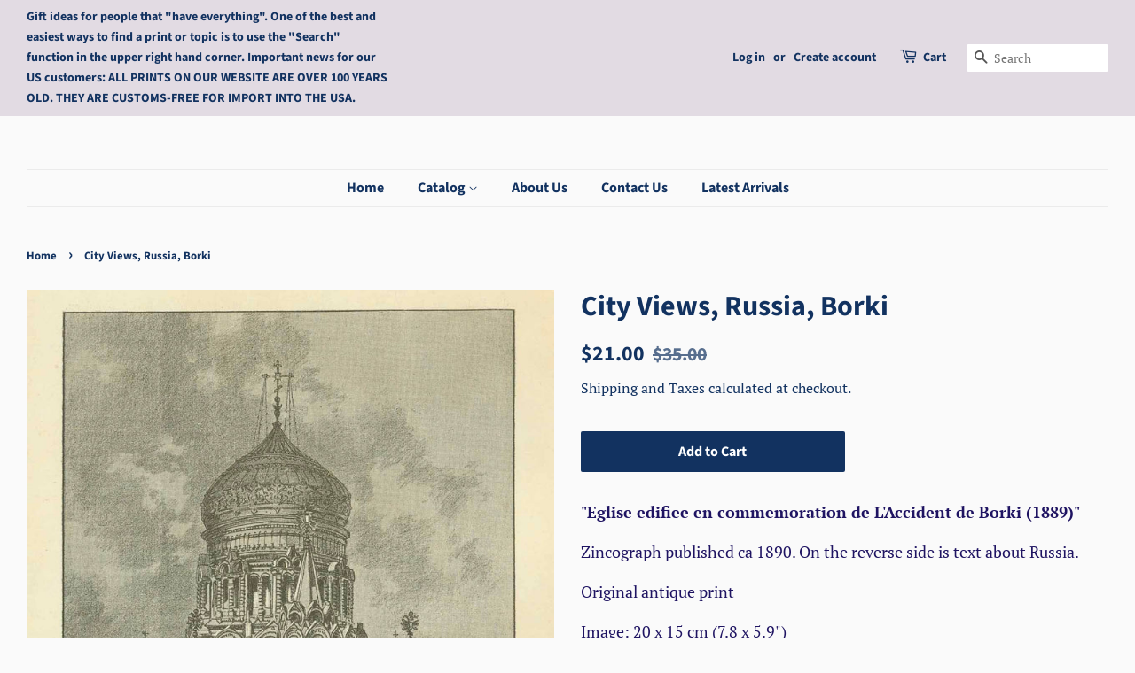

--- FILE ---
content_type: text/html; charset=utf-8
request_url: https://lovelyantiqueprints.com/products/city-views-russia-borki
body_size: 25203
content:
<!doctype html>
<html class="no-js">
<head>
<meta name="uri-translation" content="on" />


  <!-- Basic page needs ================================================== -->
  <meta charset="utf-8">
  <meta http-equiv="X-UA-Compatible" content="IE=edge,chrome=1">

  
  <link rel="shortcut icon" href="//lovelyantiqueprints.com/cdn/shop/files/initials_32x32.JPG?v=1615925152" type="image/png" />
  

  <!-- Title and description ================================================== -->
  <title>
  City Views, Russia, Borki &ndash; Philographikon Antique Maps and Prints 
  </title>

  
  <meta name="description" content="&quot;Eglise edifiee en commemoration de L&#39;Accident de Borki (1889)&quot; Zincograph published ca 1890. On the reverse side is text about Russia. Original antique print   Image: 20 x 15 cm (7.8 x 5.9&quot;)  ">
  

  <!-- Social meta ================================================== -->
  <!-- /snippets/social-meta-tags.liquid -->




<meta property="og:site_name" content="Philographikon Antique Maps and Prints ">
<meta property="og:url" content="https://lovelyantiqueprints.com/products/city-views-russia-borki">
<meta property="og:title" content="City Views, Russia, Borki">
<meta property="og:type" content="product">
<meta property="og:description" content="&quot;Eglise edifiee en commemoration de L&#39;Accident de Borki (1889)&quot; Zincograph published ca 1890. On the reverse side is text about Russia. Original antique print   Image: 20 x 15 cm (7.8 x 5.9&quot;)  ">

  <meta property="og:price:amount" content="21.00">
  <meta property="og:price:currency" content="USD">

<meta property="og:image" content="http://lovelyantiqueprints.com/cdn/shop/files/russia256183_1200x1200.jpg?v=1698810910">
<meta property="og:image:secure_url" content="https://lovelyantiqueprints.com/cdn/shop/files/russia256183_1200x1200.jpg?v=1698810910">


  <meta name="twitter:site" content="@philographikon2">

<meta name="twitter:card" content="summary_large_image">
<meta name="twitter:title" content="City Views, Russia, Borki">
<meta name="twitter:description" content="&quot;Eglise edifiee en commemoration de L&#39;Accident de Borki (1889)&quot; Zincograph published ca 1890. On the reverse side is text about Russia. Original antique print   Image: 20 x 15 cm (7.8 x 5.9&quot;)  ">


  <!-- Helpers ================================================== -->
  <link rel="canonical" href="https://lovelyantiqueprints.com/products/city-views-russia-borki">
  <meta name="viewport" content="width=device-width,initial-scale=1">
  <meta name="theme-color" content="#123260">

  <!-- CSS ================================================== -->
  <link href="//lovelyantiqueprints.com/cdn/shop/t/3/assets/timber.scss.css?v=151755386355791761171757150876" rel="stylesheet" type="text/css" media="all" />
  <link href="//lovelyantiqueprints.com/cdn/shop/t/3/assets/theme.scss.css?v=41962212927658022191757150874" rel="stylesheet" type="text/css" media="all" />

  <script>
    window.theme = window.theme || {};

    var theme = {
      strings: {
        addToCart: "Add to Cart",
        soldOut: "Sold Out",
        unavailable: "Unavailable",
        zoomClose: "Close (Esc)",
        zoomPrev: "Previous (Left arrow key)",
        zoomNext: "Next (Right arrow key)",
        addressError: "Error looking up that address",
        addressNoResults: "No results for that address",
        addressQueryLimit: "You have exceeded the Google API usage limit. Consider upgrading to a \u003ca href=\"https:\/\/developers.google.com\/maps\/premium\/usage-limits\"\u003ePremium Plan\u003c\/a\u003e.",
        authError: "There was a problem authenticating your Google Maps API Key."
      },
      settings: {
        // Adding some settings to allow the editor to update correctly when they are changed
        enableWideLayout: true,
        typeAccentTransform: false,
        typeAccentSpacing: false,
        baseFontSize: '17px',
        headerBaseFontSize: '32px',
        accentFontSize: '16px'
      },
      variables: {
        mediaQueryMedium: 'screen and (max-width: 768px)',
        bpSmall: false
      },
      moneyFormat: "${{amount}}"
    }

    document.documentElement.className = document.documentElement.className.replace('no-js', 'supports-js');
  </script>

  <!-- Header hook for plugins ================================================== -->
  <script>window.performance && window.performance.mark && window.performance.mark('shopify.content_for_header.start');</script><meta id="shopify-digital-wallet" name="shopify-digital-wallet" content="/10185179217/digital_wallets/dialog">
<meta name="shopify-checkout-api-token" content="72db5ddf0f83695c7d09bc1c746276e9">
<meta id="in-context-paypal-metadata" data-shop-id="10185179217" data-venmo-supported="false" data-environment="production" data-locale="en_US" data-paypal-v4="true" data-currency="USD">
<link rel="alternate" type="application/json+oembed" href="https://lovelyantiqueprints.com/products/city-views-russia-borki.oembed">
<script async="async" src="/checkouts/internal/preloads.js?locale=en-US"></script>
<script id="shopify-features" type="application/json">{"accessToken":"72db5ddf0f83695c7d09bc1c746276e9","betas":["rich-media-storefront-analytics"],"domain":"lovelyantiqueprints.com","predictiveSearch":true,"shopId":10185179217,"locale":"en"}</script>
<script>var Shopify = Shopify || {};
Shopify.shop = "philographikon-antique-maps-and-prints.myshopify.com";
Shopify.locale = "en";
Shopify.currency = {"active":"USD","rate":"1.0"};
Shopify.country = "US";
Shopify.theme = {"name":"Minimal","id":47513436241,"schema_name":"Minimal","schema_version":"10.1.2","theme_store_id":380,"role":"main"};
Shopify.theme.handle = "null";
Shopify.theme.style = {"id":null,"handle":null};
Shopify.cdnHost = "lovelyantiqueprints.com/cdn";
Shopify.routes = Shopify.routes || {};
Shopify.routes.root = "/";</script>
<script type="module">!function(o){(o.Shopify=o.Shopify||{}).modules=!0}(window);</script>
<script>!function(o){function n(){var o=[];function n(){o.push(Array.prototype.slice.apply(arguments))}return n.q=o,n}var t=o.Shopify=o.Shopify||{};t.loadFeatures=n(),t.autoloadFeatures=n()}(window);</script>
<script id="shop-js-analytics" type="application/json">{"pageType":"product"}</script>
<script defer="defer" async type="module" src="//lovelyantiqueprints.com/cdn/shopifycloud/shop-js/modules/v2/client.init-shop-cart-sync_BdyHc3Nr.en.esm.js"></script>
<script defer="defer" async type="module" src="//lovelyantiqueprints.com/cdn/shopifycloud/shop-js/modules/v2/chunk.common_Daul8nwZ.esm.js"></script>
<script type="module">
  await import("//lovelyantiqueprints.com/cdn/shopifycloud/shop-js/modules/v2/client.init-shop-cart-sync_BdyHc3Nr.en.esm.js");
await import("//lovelyantiqueprints.com/cdn/shopifycloud/shop-js/modules/v2/chunk.common_Daul8nwZ.esm.js");

  window.Shopify.SignInWithShop?.initShopCartSync?.({"fedCMEnabled":true,"windoidEnabled":true});

</script>
<script>(function() {
  var isLoaded = false;
  function asyncLoad() {
    if (isLoaded) return;
    isLoaded = true;
    var urls = ["https:\/\/gdprcdn.b-cdn.net\/js\/gdpr_cookie_consent.min.js?shop=philographikon-antique-maps-and-prints.myshopify.com"];
    for (var i = 0; i < urls.length; i++) {
      var s = document.createElement('script');
      s.type = 'text/javascript';
      s.async = true;
      s.src = urls[i];
      var x = document.getElementsByTagName('script')[0];
      x.parentNode.insertBefore(s, x);
    }
  };
  if(window.attachEvent) {
    window.attachEvent('onload', asyncLoad);
  } else {
    window.addEventListener('load', asyncLoad, false);
  }
})();</script>
<script id="__st">var __st={"a":10185179217,"offset":3600,"reqid":"7ad83da4-b237-4b9b-a1bf-cbb687980385-1768995959","pageurl":"lovelyantiqueprints.com\/products\/city-views-russia-borki","u":"a93ad259a300","p":"product","rtyp":"product","rid":8337600839945};</script>
<script>window.ShopifyPaypalV4VisibilityTracking = true;</script>
<script id="captcha-bootstrap">!function(){'use strict';const t='contact',e='account',n='new_comment',o=[[t,t],['blogs',n],['comments',n],[t,'customer']],c=[[e,'customer_login'],[e,'guest_login'],[e,'recover_customer_password'],[e,'create_customer']],r=t=>t.map((([t,e])=>`form[action*='/${t}']:not([data-nocaptcha='true']) input[name='form_type'][value='${e}']`)).join(','),a=t=>()=>t?[...document.querySelectorAll(t)].map((t=>t.form)):[];function s(){const t=[...o],e=r(t);return a(e)}const i='password',u='form_key',d=['recaptcha-v3-token','g-recaptcha-response','h-captcha-response',i],f=()=>{try{return window.sessionStorage}catch{return}},m='__shopify_v',_=t=>t.elements[u];function p(t,e,n=!1){try{const o=window.sessionStorage,c=JSON.parse(o.getItem(e)),{data:r}=function(t){const{data:e,action:n}=t;return t[m]||n?{data:e,action:n}:{data:t,action:n}}(c);for(const[e,n]of Object.entries(r))t.elements[e]&&(t.elements[e].value=n);n&&o.removeItem(e)}catch(o){console.error('form repopulation failed',{error:o})}}const l='form_type',E='cptcha';function T(t){t.dataset[E]=!0}const w=window,h=w.document,L='Shopify',v='ce_forms',y='captcha';let A=!1;((t,e)=>{const n=(g='f06e6c50-85a8-45c8-87d0-21a2b65856fe',I='https://cdn.shopify.com/shopifycloud/storefront-forms-hcaptcha/ce_storefront_forms_captcha_hcaptcha.v1.5.2.iife.js',D={infoText:'Protected by hCaptcha',privacyText:'Privacy',termsText:'Terms'},(t,e,n)=>{const o=w[L][v],c=o.bindForm;if(c)return c(t,g,e,D).then(n);var r;o.q.push([[t,g,e,D],n]),r=I,A||(h.body.append(Object.assign(h.createElement('script'),{id:'captcha-provider',async:!0,src:r})),A=!0)});var g,I,D;w[L]=w[L]||{},w[L][v]=w[L][v]||{},w[L][v].q=[],w[L][y]=w[L][y]||{},w[L][y].protect=function(t,e){n(t,void 0,e),T(t)},Object.freeze(w[L][y]),function(t,e,n,w,h,L){const[v,y,A,g]=function(t,e,n){const i=e?o:[],u=t?c:[],d=[...i,...u],f=r(d),m=r(i),_=r(d.filter((([t,e])=>n.includes(e))));return[a(f),a(m),a(_),s()]}(w,h,L),I=t=>{const e=t.target;return e instanceof HTMLFormElement?e:e&&e.form},D=t=>v().includes(t);t.addEventListener('submit',(t=>{const e=I(t);if(!e)return;const n=D(e)&&!e.dataset.hcaptchaBound&&!e.dataset.recaptchaBound,o=_(e),c=g().includes(e)&&(!o||!o.value);(n||c)&&t.preventDefault(),c&&!n&&(function(t){try{if(!f())return;!function(t){const e=f();if(!e)return;const n=_(t);if(!n)return;const o=n.value;o&&e.removeItem(o)}(t);const e=Array.from(Array(32),(()=>Math.random().toString(36)[2])).join('');!function(t,e){_(t)||t.append(Object.assign(document.createElement('input'),{type:'hidden',name:u})),t.elements[u].value=e}(t,e),function(t,e){const n=f();if(!n)return;const o=[...t.querySelectorAll(`input[type='${i}']`)].map((({name:t})=>t)),c=[...d,...o],r={};for(const[a,s]of new FormData(t).entries())c.includes(a)||(r[a]=s);n.setItem(e,JSON.stringify({[m]:1,action:t.action,data:r}))}(t,e)}catch(e){console.error('failed to persist form',e)}}(e),e.submit())}));const S=(t,e)=>{t&&!t.dataset[E]&&(n(t,e.some((e=>e===t))),T(t))};for(const o of['focusin','change'])t.addEventListener(o,(t=>{const e=I(t);D(e)&&S(e,y())}));const B=e.get('form_key'),M=e.get(l),P=B&&M;t.addEventListener('DOMContentLoaded',(()=>{const t=y();if(P)for(const e of t)e.elements[l].value===M&&p(e,B);[...new Set([...A(),...v().filter((t=>'true'===t.dataset.shopifyCaptcha))])].forEach((e=>S(e,t)))}))}(h,new URLSearchParams(w.location.search),n,t,e,['guest_login'])})(!0,!0)}();</script>
<script integrity="sha256-4kQ18oKyAcykRKYeNunJcIwy7WH5gtpwJnB7kiuLZ1E=" data-source-attribution="shopify.loadfeatures" defer="defer" src="//lovelyantiqueprints.com/cdn/shopifycloud/storefront/assets/storefront/load_feature-a0a9edcb.js" crossorigin="anonymous"></script>
<script data-source-attribution="shopify.dynamic_checkout.dynamic.init">var Shopify=Shopify||{};Shopify.PaymentButton=Shopify.PaymentButton||{isStorefrontPortableWallets:!0,init:function(){window.Shopify.PaymentButton.init=function(){};var t=document.createElement("script");t.src="https://lovelyantiqueprints.com/cdn/shopifycloud/portable-wallets/latest/portable-wallets.en.js",t.type="module",document.head.appendChild(t)}};
</script>
<script data-source-attribution="shopify.dynamic_checkout.buyer_consent">
  function portableWalletsHideBuyerConsent(e){var t=document.getElementById("shopify-buyer-consent"),n=document.getElementById("shopify-subscription-policy-button");t&&n&&(t.classList.add("hidden"),t.setAttribute("aria-hidden","true"),n.removeEventListener("click",e))}function portableWalletsShowBuyerConsent(e){var t=document.getElementById("shopify-buyer-consent"),n=document.getElementById("shopify-subscription-policy-button");t&&n&&(t.classList.remove("hidden"),t.removeAttribute("aria-hidden"),n.addEventListener("click",e))}window.Shopify?.PaymentButton&&(window.Shopify.PaymentButton.hideBuyerConsent=portableWalletsHideBuyerConsent,window.Shopify.PaymentButton.showBuyerConsent=portableWalletsShowBuyerConsent);
</script>
<script data-source-attribution="shopify.dynamic_checkout.cart.bootstrap">document.addEventListener("DOMContentLoaded",(function(){function t(){return document.querySelector("shopify-accelerated-checkout-cart, shopify-accelerated-checkout")}if(t())Shopify.PaymentButton.init();else{new MutationObserver((function(e,n){t()&&(Shopify.PaymentButton.init(),n.disconnect())})).observe(document.body,{childList:!0,subtree:!0})}}));
</script>
<link id="shopify-accelerated-checkout-styles" rel="stylesheet" media="screen" href="https://lovelyantiqueprints.com/cdn/shopifycloud/portable-wallets/latest/accelerated-checkout-backwards-compat.css" crossorigin="anonymous">
<style id="shopify-accelerated-checkout-cart">
        #shopify-buyer-consent {
  margin-top: 1em;
  display: inline-block;
  width: 100%;
}

#shopify-buyer-consent.hidden {
  display: none;
}

#shopify-subscription-policy-button {
  background: none;
  border: none;
  padding: 0;
  text-decoration: underline;
  font-size: inherit;
  cursor: pointer;
}

#shopify-subscription-policy-button::before {
  box-shadow: none;
}

      </style>

<script>window.performance && window.performance.mark && window.performance.mark('shopify.content_for_header.end');</script>

  <script src="//lovelyantiqueprints.com/cdn/shop/t/3/assets/jquery-2.2.3.min.js?v=58211863146907186831560638346" type="text/javascript"></script>

  <script src="//lovelyantiqueprints.com/cdn/shop/t/3/assets/lazysizes.min.js?v=155223123402716617051560638346" async="async"></script>

  
  

<link href="https://monorail-edge.shopifysvc.com" rel="dns-prefetch">
<script>(function(){if ("sendBeacon" in navigator && "performance" in window) {try {var session_token_from_headers = performance.getEntriesByType('navigation')[0].serverTiming.find(x => x.name == '_s').description;} catch {var session_token_from_headers = undefined;}var session_cookie_matches = document.cookie.match(/_shopify_s=([^;]*)/);var session_token_from_cookie = session_cookie_matches && session_cookie_matches.length === 2 ? session_cookie_matches[1] : "";var session_token = session_token_from_headers || session_token_from_cookie || "";function handle_abandonment_event(e) {var entries = performance.getEntries().filter(function(entry) {return /monorail-edge.shopifysvc.com/.test(entry.name);});if (!window.abandonment_tracked && entries.length === 0) {window.abandonment_tracked = true;var currentMs = Date.now();var navigation_start = performance.timing.navigationStart;var payload = {shop_id: 10185179217,url: window.location.href,navigation_start,duration: currentMs - navigation_start,session_token,page_type: "product"};window.navigator.sendBeacon("https://monorail-edge.shopifysvc.com/v1/produce", JSON.stringify({schema_id: "online_store_buyer_site_abandonment/1.1",payload: payload,metadata: {event_created_at_ms: currentMs,event_sent_at_ms: currentMs}}));}}window.addEventListener('pagehide', handle_abandonment_event);}}());</script>
<script id="web-pixels-manager-setup">(function e(e,d,r,n,o){if(void 0===o&&(o={}),!Boolean(null===(a=null===(i=window.Shopify)||void 0===i?void 0:i.analytics)||void 0===a?void 0:a.replayQueue)){var i,a;window.Shopify=window.Shopify||{};var t=window.Shopify;t.analytics=t.analytics||{};var s=t.analytics;s.replayQueue=[],s.publish=function(e,d,r){return s.replayQueue.push([e,d,r]),!0};try{self.performance.mark("wpm:start")}catch(e){}var l=function(){var e={modern:/Edge?\/(1{2}[4-9]|1[2-9]\d|[2-9]\d{2}|\d{4,})\.\d+(\.\d+|)|Firefox\/(1{2}[4-9]|1[2-9]\d|[2-9]\d{2}|\d{4,})\.\d+(\.\d+|)|Chrom(ium|e)\/(9{2}|\d{3,})\.\d+(\.\d+|)|(Maci|X1{2}).+ Version\/(15\.\d+|(1[6-9]|[2-9]\d|\d{3,})\.\d+)([,.]\d+|)( \(\w+\)|)( Mobile\/\w+|) Safari\/|Chrome.+OPR\/(9{2}|\d{3,})\.\d+\.\d+|(CPU[ +]OS|iPhone[ +]OS|CPU[ +]iPhone|CPU IPhone OS|CPU iPad OS)[ +]+(15[._]\d+|(1[6-9]|[2-9]\d|\d{3,})[._]\d+)([._]\d+|)|Android:?[ /-](13[3-9]|1[4-9]\d|[2-9]\d{2}|\d{4,})(\.\d+|)(\.\d+|)|Android.+Firefox\/(13[5-9]|1[4-9]\d|[2-9]\d{2}|\d{4,})\.\d+(\.\d+|)|Android.+Chrom(ium|e)\/(13[3-9]|1[4-9]\d|[2-9]\d{2}|\d{4,})\.\d+(\.\d+|)|SamsungBrowser\/([2-9]\d|\d{3,})\.\d+/,legacy:/Edge?\/(1[6-9]|[2-9]\d|\d{3,})\.\d+(\.\d+|)|Firefox\/(5[4-9]|[6-9]\d|\d{3,})\.\d+(\.\d+|)|Chrom(ium|e)\/(5[1-9]|[6-9]\d|\d{3,})\.\d+(\.\d+|)([\d.]+$|.*Safari\/(?![\d.]+ Edge\/[\d.]+$))|(Maci|X1{2}).+ Version\/(10\.\d+|(1[1-9]|[2-9]\d|\d{3,})\.\d+)([,.]\d+|)( \(\w+\)|)( Mobile\/\w+|) Safari\/|Chrome.+OPR\/(3[89]|[4-9]\d|\d{3,})\.\d+\.\d+|(CPU[ +]OS|iPhone[ +]OS|CPU[ +]iPhone|CPU IPhone OS|CPU iPad OS)[ +]+(10[._]\d+|(1[1-9]|[2-9]\d|\d{3,})[._]\d+)([._]\d+|)|Android:?[ /-](13[3-9]|1[4-9]\d|[2-9]\d{2}|\d{4,})(\.\d+|)(\.\d+|)|Mobile Safari.+OPR\/([89]\d|\d{3,})\.\d+\.\d+|Android.+Firefox\/(13[5-9]|1[4-9]\d|[2-9]\d{2}|\d{4,})\.\d+(\.\d+|)|Android.+Chrom(ium|e)\/(13[3-9]|1[4-9]\d|[2-9]\d{2}|\d{4,})\.\d+(\.\d+|)|Android.+(UC? ?Browser|UCWEB|U3)[ /]?(15\.([5-9]|\d{2,})|(1[6-9]|[2-9]\d|\d{3,})\.\d+)\.\d+|SamsungBrowser\/(5\.\d+|([6-9]|\d{2,})\.\d+)|Android.+MQ{2}Browser\/(14(\.(9|\d{2,})|)|(1[5-9]|[2-9]\d|\d{3,})(\.\d+|))(\.\d+|)|K[Aa][Ii]OS\/(3\.\d+|([4-9]|\d{2,})\.\d+)(\.\d+|)/},d=e.modern,r=e.legacy,n=navigator.userAgent;return n.match(d)?"modern":n.match(r)?"legacy":"unknown"}(),u="modern"===l?"modern":"legacy",c=(null!=n?n:{modern:"",legacy:""})[u],f=function(e){return[e.baseUrl,"/wpm","/b",e.hashVersion,"modern"===e.buildTarget?"m":"l",".js"].join("")}({baseUrl:d,hashVersion:r,buildTarget:u}),m=function(e){var d=e.version,r=e.bundleTarget,n=e.surface,o=e.pageUrl,i=e.monorailEndpoint;return{emit:function(e){var a=e.status,t=e.errorMsg,s=(new Date).getTime(),l=JSON.stringify({metadata:{event_sent_at_ms:s},events:[{schema_id:"web_pixels_manager_load/3.1",payload:{version:d,bundle_target:r,page_url:o,status:a,surface:n,error_msg:t},metadata:{event_created_at_ms:s}}]});if(!i)return console&&console.warn&&console.warn("[Web Pixels Manager] No Monorail endpoint provided, skipping logging."),!1;try{return self.navigator.sendBeacon.bind(self.navigator)(i,l)}catch(e){}var u=new XMLHttpRequest;try{return u.open("POST",i,!0),u.setRequestHeader("Content-Type","text/plain"),u.send(l),!0}catch(e){return console&&console.warn&&console.warn("[Web Pixels Manager] Got an unhandled error while logging to Monorail."),!1}}}}({version:r,bundleTarget:l,surface:e.surface,pageUrl:self.location.href,monorailEndpoint:e.monorailEndpoint});try{o.browserTarget=l,function(e){var d=e.src,r=e.async,n=void 0===r||r,o=e.onload,i=e.onerror,a=e.sri,t=e.scriptDataAttributes,s=void 0===t?{}:t,l=document.createElement("script"),u=document.querySelector("head"),c=document.querySelector("body");if(l.async=n,l.src=d,a&&(l.integrity=a,l.crossOrigin="anonymous"),s)for(var f in s)if(Object.prototype.hasOwnProperty.call(s,f))try{l.dataset[f]=s[f]}catch(e){}if(o&&l.addEventListener("load",o),i&&l.addEventListener("error",i),u)u.appendChild(l);else{if(!c)throw new Error("Did not find a head or body element to append the script");c.appendChild(l)}}({src:f,async:!0,onload:function(){if(!function(){var e,d;return Boolean(null===(d=null===(e=window.Shopify)||void 0===e?void 0:e.analytics)||void 0===d?void 0:d.initialized)}()){var d=window.webPixelsManager.init(e)||void 0;if(d){var r=window.Shopify.analytics;r.replayQueue.forEach((function(e){var r=e[0],n=e[1],o=e[2];d.publishCustomEvent(r,n,o)})),r.replayQueue=[],r.publish=d.publishCustomEvent,r.visitor=d.visitor,r.initialized=!0}}},onerror:function(){return m.emit({status:"failed",errorMsg:"".concat(f," has failed to load")})},sri:function(e){var d=/^sha384-[A-Za-z0-9+/=]+$/;return"string"==typeof e&&d.test(e)}(c)?c:"",scriptDataAttributes:o}),m.emit({status:"loading"})}catch(e){m.emit({status:"failed",errorMsg:(null==e?void 0:e.message)||"Unknown error"})}}})({shopId: 10185179217,storefrontBaseUrl: "https://lovelyantiqueprints.com",extensionsBaseUrl: "https://extensions.shopifycdn.com/cdn/shopifycloud/web-pixels-manager",monorailEndpoint: "https://monorail-edge.shopifysvc.com/unstable/produce_batch",surface: "storefront-renderer",enabledBetaFlags: ["2dca8a86"],webPixelsConfigList: [{"id":"186417417","eventPayloadVersion":"v1","runtimeContext":"LAX","scriptVersion":"1","type":"CUSTOM","privacyPurposes":["ANALYTICS"],"name":"Google Analytics tag (migrated)"},{"id":"shopify-app-pixel","configuration":"{}","eventPayloadVersion":"v1","runtimeContext":"STRICT","scriptVersion":"0450","apiClientId":"shopify-pixel","type":"APP","privacyPurposes":["ANALYTICS","MARKETING"]},{"id":"shopify-custom-pixel","eventPayloadVersion":"v1","runtimeContext":"LAX","scriptVersion":"0450","apiClientId":"shopify-pixel","type":"CUSTOM","privacyPurposes":["ANALYTICS","MARKETING"]}],isMerchantRequest: false,initData: {"shop":{"name":"Philographikon Antique Maps and Prints ","paymentSettings":{"currencyCode":"USD"},"myshopifyDomain":"philographikon-antique-maps-and-prints.myshopify.com","countryCode":"DE","storefrontUrl":"https:\/\/lovelyantiqueprints.com"},"customer":null,"cart":null,"checkout":null,"productVariants":[{"price":{"amount":21.0,"currencyCode":"USD"},"product":{"title":"City Views, Russia, Borki","vendor":"Philographikon Antique Maps and Prints","id":"8337600839945","untranslatedTitle":"City Views, Russia, Borki","url":"\/products\/city-views-russia-borki","type":""},"id":"44705024573705","image":{"src":"\/\/lovelyantiqueprints.com\/cdn\/shop\/files\/russia256183.jpg?v=1698810910"},"sku":"RUSSIA256183","title":"Default Title","untranslatedTitle":"Default Title"}],"purchasingCompany":null},},"https://lovelyantiqueprints.com/cdn","fcfee988w5aeb613cpc8e4bc33m6693e112",{"modern":"","legacy":""},{"shopId":"10185179217","storefrontBaseUrl":"https:\/\/lovelyantiqueprints.com","extensionBaseUrl":"https:\/\/extensions.shopifycdn.com\/cdn\/shopifycloud\/web-pixels-manager","surface":"storefront-renderer","enabledBetaFlags":"[\"2dca8a86\"]","isMerchantRequest":"false","hashVersion":"fcfee988w5aeb613cpc8e4bc33m6693e112","publish":"custom","events":"[[\"page_viewed\",{}],[\"product_viewed\",{\"productVariant\":{\"price\":{\"amount\":21.0,\"currencyCode\":\"USD\"},\"product\":{\"title\":\"City Views, Russia, Borki\",\"vendor\":\"Philographikon Antique Maps and Prints\",\"id\":\"8337600839945\",\"untranslatedTitle\":\"City Views, Russia, Borki\",\"url\":\"\/products\/city-views-russia-borki\",\"type\":\"\"},\"id\":\"44705024573705\",\"image\":{\"src\":\"\/\/lovelyantiqueprints.com\/cdn\/shop\/files\/russia256183.jpg?v=1698810910\"},\"sku\":\"RUSSIA256183\",\"title\":\"Default Title\",\"untranslatedTitle\":\"Default Title\"}}]]"});</script><script>
  window.ShopifyAnalytics = window.ShopifyAnalytics || {};
  window.ShopifyAnalytics.meta = window.ShopifyAnalytics.meta || {};
  window.ShopifyAnalytics.meta.currency = 'USD';
  var meta = {"product":{"id":8337600839945,"gid":"gid:\/\/shopify\/Product\/8337600839945","vendor":"Philographikon Antique Maps and Prints","type":"","handle":"city-views-russia-borki","variants":[{"id":44705024573705,"price":2100,"name":"City Views, Russia, Borki","public_title":null,"sku":"RUSSIA256183"}],"remote":false},"page":{"pageType":"product","resourceType":"product","resourceId":8337600839945,"requestId":"7ad83da4-b237-4b9b-a1bf-cbb687980385-1768995959"}};
  for (var attr in meta) {
    window.ShopifyAnalytics.meta[attr] = meta[attr];
  }
</script>
<script class="analytics">
  (function () {
    var customDocumentWrite = function(content) {
      var jquery = null;

      if (window.jQuery) {
        jquery = window.jQuery;
      } else if (window.Checkout && window.Checkout.$) {
        jquery = window.Checkout.$;
      }

      if (jquery) {
        jquery('body').append(content);
      }
    };

    var hasLoggedConversion = function(token) {
      if (token) {
        return document.cookie.indexOf('loggedConversion=' + token) !== -1;
      }
      return false;
    }

    var setCookieIfConversion = function(token) {
      if (token) {
        var twoMonthsFromNow = new Date(Date.now());
        twoMonthsFromNow.setMonth(twoMonthsFromNow.getMonth() + 2);

        document.cookie = 'loggedConversion=' + token + '; expires=' + twoMonthsFromNow;
      }
    }

    var trekkie = window.ShopifyAnalytics.lib = window.trekkie = window.trekkie || [];
    if (trekkie.integrations) {
      return;
    }
    trekkie.methods = [
      'identify',
      'page',
      'ready',
      'track',
      'trackForm',
      'trackLink'
    ];
    trekkie.factory = function(method) {
      return function() {
        var args = Array.prototype.slice.call(arguments);
        args.unshift(method);
        trekkie.push(args);
        return trekkie;
      };
    };
    for (var i = 0; i < trekkie.methods.length; i++) {
      var key = trekkie.methods[i];
      trekkie[key] = trekkie.factory(key);
    }
    trekkie.load = function(config) {
      trekkie.config = config || {};
      trekkie.config.initialDocumentCookie = document.cookie;
      var first = document.getElementsByTagName('script')[0];
      var script = document.createElement('script');
      script.type = 'text/javascript';
      script.onerror = function(e) {
        var scriptFallback = document.createElement('script');
        scriptFallback.type = 'text/javascript';
        scriptFallback.onerror = function(error) {
                var Monorail = {
      produce: function produce(monorailDomain, schemaId, payload) {
        var currentMs = new Date().getTime();
        var event = {
          schema_id: schemaId,
          payload: payload,
          metadata: {
            event_created_at_ms: currentMs,
            event_sent_at_ms: currentMs
          }
        };
        return Monorail.sendRequest("https://" + monorailDomain + "/v1/produce", JSON.stringify(event));
      },
      sendRequest: function sendRequest(endpointUrl, payload) {
        // Try the sendBeacon API
        if (window && window.navigator && typeof window.navigator.sendBeacon === 'function' && typeof window.Blob === 'function' && !Monorail.isIos12()) {
          var blobData = new window.Blob([payload], {
            type: 'text/plain'
          });

          if (window.navigator.sendBeacon(endpointUrl, blobData)) {
            return true;
          } // sendBeacon was not successful

        } // XHR beacon

        var xhr = new XMLHttpRequest();

        try {
          xhr.open('POST', endpointUrl);
          xhr.setRequestHeader('Content-Type', 'text/plain');
          xhr.send(payload);
        } catch (e) {
          console.log(e);
        }

        return false;
      },
      isIos12: function isIos12() {
        return window.navigator.userAgent.lastIndexOf('iPhone; CPU iPhone OS 12_') !== -1 || window.navigator.userAgent.lastIndexOf('iPad; CPU OS 12_') !== -1;
      }
    };
    Monorail.produce('monorail-edge.shopifysvc.com',
      'trekkie_storefront_load_errors/1.1',
      {shop_id: 10185179217,
      theme_id: 47513436241,
      app_name: "storefront",
      context_url: window.location.href,
      source_url: "//lovelyantiqueprints.com/cdn/s/trekkie.storefront.cd680fe47e6c39ca5d5df5f0a32d569bc48c0f27.min.js"});

        };
        scriptFallback.async = true;
        scriptFallback.src = '//lovelyantiqueprints.com/cdn/s/trekkie.storefront.cd680fe47e6c39ca5d5df5f0a32d569bc48c0f27.min.js';
        first.parentNode.insertBefore(scriptFallback, first);
      };
      script.async = true;
      script.src = '//lovelyantiqueprints.com/cdn/s/trekkie.storefront.cd680fe47e6c39ca5d5df5f0a32d569bc48c0f27.min.js';
      first.parentNode.insertBefore(script, first);
    };
    trekkie.load(
      {"Trekkie":{"appName":"storefront","development":false,"defaultAttributes":{"shopId":10185179217,"isMerchantRequest":null,"themeId":47513436241,"themeCityHash":"11499925774810798107","contentLanguage":"en","currency":"USD","eventMetadataId":"7e45d7ce-f51d-4052-98eb-f724f99c816f"},"isServerSideCookieWritingEnabled":true,"monorailRegion":"shop_domain","enabledBetaFlags":["65f19447"]},"Session Attribution":{},"S2S":{"facebookCapiEnabled":false,"source":"trekkie-storefront-renderer","apiClientId":580111}}
    );

    var loaded = false;
    trekkie.ready(function() {
      if (loaded) return;
      loaded = true;

      window.ShopifyAnalytics.lib = window.trekkie;

      var originalDocumentWrite = document.write;
      document.write = customDocumentWrite;
      try { window.ShopifyAnalytics.merchantGoogleAnalytics.call(this); } catch(error) {};
      document.write = originalDocumentWrite;

      window.ShopifyAnalytics.lib.page(null,{"pageType":"product","resourceType":"product","resourceId":8337600839945,"requestId":"7ad83da4-b237-4b9b-a1bf-cbb687980385-1768995959","shopifyEmitted":true});

      var match = window.location.pathname.match(/checkouts\/(.+)\/(thank_you|post_purchase)/)
      var token = match? match[1]: undefined;
      if (!hasLoggedConversion(token)) {
        setCookieIfConversion(token);
        window.ShopifyAnalytics.lib.track("Viewed Product",{"currency":"USD","variantId":44705024573705,"productId":8337600839945,"productGid":"gid:\/\/shopify\/Product\/8337600839945","name":"City Views, Russia, Borki","price":"21.00","sku":"RUSSIA256183","brand":"Philographikon Antique Maps and Prints","variant":null,"category":"","nonInteraction":true,"remote":false},undefined,undefined,{"shopifyEmitted":true});
      window.ShopifyAnalytics.lib.track("monorail:\/\/trekkie_storefront_viewed_product\/1.1",{"currency":"USD","variantId":44705024573705,"productId":8337600839945,"productGid":"gid:\/\/shopify\/Product\/8337600839945","name":"City Views, Russia, Borki","price":"21.00","sku":"RUSSIA256183","brand":"Philographikon Antique Maps and Prints","variant":null,"category":"","nonInteraction":true,"remote":false,"referer":"https:\/\/lovelyantiqueprints.com\/products\/city-views-russia-borki"});
      }
    });


        var eventsListenerScript = document.createElement('script');
        eventsListenerScript.async = true;
        eventsListenerScript.src = "//lovelyantiqueprints.com/cdn/shopifycloud/storefront/assets/shop_events_listener-3da45d37.js";
        document.getElementsByTagName('head')[0].appendChild(eventsListenerScript);

})();</script>
  <script>
  if (!window.ga || (window.ga && typeof window.ga !== 'function')) {
    window.ga = function ga() {
      (window.ga.q = window.ga.q || []).push(arguments);
      if (window.Shopify && window.Shopify.analytics && typeof window.Shopify.analytics.publish === 'function') {
        window.Shopify.analytics.publish("ga_stub_called", {}, {sendTo: "google_osp_migration"});
      }
      console.error("Shopify's Google Analytics stub called with:", Array.from(arguments), "\nSee https://help.shopify.com/manual/promoting-marketing/pixels/pixel-migration#google for more information.");
    };
    if (window.Shopify && window.Shopify.analytics && typeof window.Shopify.analytics.publish === 'function') {
      window.Shopify.analytics.publish("ga_stub_initialized", {}, {sendTo: "google_osp_migration"});
    }
  }
</script>
<script
  defer
  src="https://lovelyantiqueprints.com/cdn/shopifycloud/perf-kit/shopify-perf-kit-3.0.4.min.js"
  data-application="storefront-renderer"
  data-shop-id="10185179217"
  data-render-region="gcp-us-east1"
  data-page-type="product"
  data-theme-instance-id="47513436241"
  data-theme-name="Minimal"
  data-theme-version="10.1.2"
  data-monorail-region="shop_domain"
  data-resource-timing-sampling-rate="10"
  data-shs="true"
  data-shs-beacon="true"
  data-shs-export-with-fetch="true"
  data-shs-logs-sample-rate="1"
  data-shs-beacon-endpoint="https://lovelyantiqueprints.com/api/collect"
></script>
</head>

<body id="city-views-russia-borki" class="template-product" >

  <div id="shopify-section-header" class="shopify-section"><style>
  .logo__image-wrapper {
    max-width: 0px;
  }
  /*================= If logo is above navigation ================== */
  
    .site-nav {
      
        border-top: 1px solid #ebebeb;
        border-bottom: 1px solid #ebebeb;
      
      margin-top: 30px;
    }

    
      .logo__image-wrapper {
        margin: 0 auto;
      }
    
  

  /*============ If logo is on the same line as navigation ============ */
  


  
</style>

<div data-section-id="header" data-section-type="header-section">
  <div class="header-bar">
    <div class="wrapper medium-down--hide">
      <div class="post-large--display-table">

        
          <div class="header-bar__left post-large--display-table-cell">

            

            

            
              <div class="header-bar__module header-bar__message">
                
                  Gift ideas for people that &quot;have everything&quot;. One of the best and easiest ways to find a print or topic is to use the &quot;Search&quot; function in the upper right hand corner.                                                 Important news for our US customers: ALL PRINTS ON OUR WEBSITE ARE OVER 100 YEARS OLD.  THEY ARE CUSTOMS-FREE FOR IMPORT INTO THE USA.
                
              </div>
            

          </div>
        

        <div class="header-bar__right post-large--display-table-cell">

          
            <ul class="header-bar__module header-bar__module--list">
              
                <li>
                  <a href="https://shopify.com/10185179217/account?locale=en&amp;region_country=US" id="customer_login_link">Log in</a>
                </li>
                <li>or</li>
                <li>
                  <a href="https://shopify.com/10185179217/account?locale=en" id="customer_register_link">Create account</a>
                </li>
              
            </ul>
          

          <div class="header-bar__module">
            <span class="header-bar__sep" aria-hidden="true"></span>
            <a href="/cart" class="cart-page-link">
              <span class="icon icon-cart header-bar__cart-icon" aria-hidden="true"></span>
            </a>
          </div>

          <div class="header-bar__module">
            <a href="/cart" class="cart-page-link">
              Cart
              <span class="cart-count header-bar__cart-count hidden-count">0</span>
            </a>
          </div>

          
            
              <div class="header-bar__module header-bar__search">
                


  <form action="/search" method="get" class="header-bar__search-form clearfix" role="search">
    
    <button type="submit" class="btn btn--search icon-fallback-text header-bar__search-submit">
      <span class="icon icon-search" aria-hidden="true"></span>
      <span class="fallback-text">Search</span>
    </button>
    <input type="search" name="q" value="" aria-label="Search" class="header-bar__search-input" placeholder="Search">
  </form>


              </div>
            
          

        </div>
      </div>
    </div>

    <div class="wrapper post-large--hide announcement-bar--mobile">
      
        
          <span>Gift ideas for people that &quot;have everything&quot;. One of the best and easiest ways to find a print or topic is to use the &quot;Search&quot; function in the upper right hand corner.                                                 Important news for our US customers: ALL PRINTS ON OUR WEBSITE ARE OVER 100 YEARS OLD.  THEY ARE CUSTOMS-FREE FOR IMPORT INTO THE USA.</span>
        
      
    </div>

    <div class="wrapper post-large--hide">
      
        <button type="button" class="mobile-nav-trigger" id="MobileNavTrigger" aria-controls="MobileNav" aria-expanded="false">
          <span class="icon icon-hamburger" aria-hidden="true"></span>
          Menu
        </button>
      
      <a href="/cart" class="cart-page-link mobile-cart-page-link">
        <span class="icon icon-cart header-bar__cart-icon" aria-hidden="true"></span>
        Cart <span class="cart-count hidden-count">0</span>
      </a>
    </div>
    <nav role="navigation">
  <ul id="MobileNav" class="mobile-nav post-large--hide">
    
      
        <li class="mobile-nav__link">
          <a
            href="/"
            class="mobile-nav"
            >
            Home
          </a>
        </li>
      
    
      
        
        <li class="mobile-nav__link" aria-haspopup="true">
          <a
            href="/collections/maps/Maps"
            class="mobile-nav__sublist-trigger"
            aria-controls="MobileNav-Parent-2"
            aria-expanded="false">
            Catalog
            <span class="icon-fallback-text mobile-nav__sublist-expand" aria-hidden="true">
  <span class="icon icon-plus" aria-hidden="true"></span>
  <span class="fallback-text">+</span>
</span>
<span class="icon-fallback-text mobile-nav__sublist-contract" aria-hidden="true">
  <span class="icon icon-minus" aria-hidden="true"></span>
  <span class="fallback-text">-</span>
</span>

          </a>
          <ul
            id="MobileNav-Parent-2"
            class="mobile-nav__sublist">
            
              <li class="mobile-nav__sublist-link ">
                <a href="/collections/maps/Maps" class="site-nav__link"> <span class="visually-hidden">Catalog</span></a>
              </li>
            
            
              
                
                <li class="mobile-nav__sublist-link">
                  <a
                    href="/collections/animals"
                    class="mobile-nav__sublist-trigger"
                    aria-controls="MobileNav-Child-2-1"
                    aria-expanded="false"
                    >
                    Animals
                    <span class="icon-fallback-text mobile-nav__sublist-expand" aria-hidden="true">
  <span class="icon icon-plus" aria-hidden="true"></span>
  <span class="fallback-text">+</span>
</span>
<span class="icon-fallback-text mobile-nav__sublist-contract" aria-hidden="true">
  <span class="icon icon-minus" aria-hidden="true"></span>
  <span class="fallback-text">-</span>
</span>

                  </a>
                  <ul
                    id="MobileNav-Child-2-1"
                    class="mobile-nav__sublist mobile-nav__sublist--grandchilds">
                    
                      <li class="mobile-nav__sublist-link">
                        <a
                          href="/collections/amphibians"
                          >
                          Amphibians
                        </a>
                      </li>
                    
                      <li class="mobile-nav__sublist-link">
                        <a
                          href="/collections/birds"
                          >
                          Birds
                        </a>
                      </li>
                    
                      <li class="mobile-nav__sublist-link">
                        <a
                          href="/collections/butterflies"
                          >
                          Butterflies and Moths
                        </a>
                      </li>
                    
                      <li class="mobile-nav__sublist-link">
                        <a
                          href="/collections/fish"
                          >
                          Fish and Marine Animals
                        </a>
                      </li>
                    
                      <li class="mobile-nav__sublist-link">
                        <a
                          href="/collections/insects"
                          >
                          Insects
                        </a>
                      </li>
                    
                      <li class="mobile-nav__sublist-link">
                        <a
                          href="/collections/reptile"
                          >
                          Reptiles
                        </a>
                      </li>
                    
                      <li class="mobile-nav__sublist-link">
                        <a
                          href="/collections/rodents"
                          >
                          Rodents
                        </a>
                      </li>
                    
                  </ul>
                </li>
              
            
              
                <li class="mobile-nav__sublist-link">
                  <a
                    href="/collections/design"
                    >
                    Antique Design, Furniture &amp; Co
                  </a>
                </li>
              
            
              
                <li class="mobile-nav__sublist-link">
                  <a
                    href="/collections/archeology"
                    >
                    Archaeology
                  </a>
                </li>
              
            
              
                <li class="mobile-nav__sublist-link">
                  <a
                    href="/collections/architecture"
                    >
                    Architecture
                  </a>
                </li>
              
            
              
                <li class="mobile-nav__sublist-link">
                  <a
                    href="/collections/astronomy"
                    >
                    Astronomy
                  </a>
                </li>
              
            
              
                <li class="mobile-nav__sublist-link">
                  <a
                    href="/collections/botanicals"
                    >
                    Botanicals
                  </a>
                </li>
              
            
              
                <li class="mobile-nav__sublist-link">
                  <a
                    href="/collections/caricatures"
                    >
                    Caricatures 
                  </a>
                </li>
              
            
              
                <li class="mobile-nav__sublist-link">
                  <a
                    href="/collections/cityviews"
                    >
                    City Views
                  </a>
                </li>
              
            
              
                <li class="mobile-nav__sublist-link">
                  <a
                    href="/collections/curiosities"
                    >
                    Curiosities
                  </a>
                </li>
              
            
              
                <li class="mobile-nav__sublist-link">
                  <a
                    href="/collections/decorative-prints"
                    >
                    Decorative Prints &amp; Genre
                  </a>
                </li>
              
            
              
                <li class="mobile-nav__sublist-link">
                  <a
                    href="/collections/fruits"
                    >
                    Fruits
                  </a>
                </li>
              
            
              
                <li class="mobile-nav__sublist-link">
                  <a
                    href="/collections/genre"
                    >
                    Genre
                  </a>
                </li>
              
            
              
                <li class="mobile-nav__sublist-link">
                  <a
                    href="/collections/heraldry"
                    >
                    Heraldry
                  </a>
                </li>
              
            
              
                <li class="mobile-nav__sublist-link">
                  <a
                    href="/collections/hunting"
                    >
                    Hunting
                  </a>
                </li>
              
            
              
                <li class="mobile-nav__sublist-link">
                  <a
                    href="/collections/indigenous-peoples"
                    >
                    Indigenous Peoples
                  </a>
                </li>
              
            
              
                <li class="mobile-nav__sublist-link">
                  <a
                    href="/collections/insects"
                    >
                    Insects
                  </a>
                </li>
              
            
              
                <li class="mobile-nav__sublist-link">
                  <a
                    href="/collections/landscapes"
                    >
                    Landscapes
                  </a>
                </li>
              
            
              
                <li class="mobile-nav__sublist-link">
                  <a
                    href="/collections/manuscripts"
                    >
                    Manuscripts
                  </a>
                </li>
              
            
              
                
                <li class="mobile-nav__sublist-link">
                  <a
                    href="/collections/maps"
                    class="mobile-nav__sublist-trigger"
                    aria-controls="MobileNav-Child-2-19"
                    aria-expanded="false"
                    >
                    Maps
                    <span class="icon-fallback-text mobile-nav__sublist-expand" aria-hidden="true">
  <span class="icon icon-plus" aria-hidden="true"></span>
  <span class="fallback-text">+</span>
</span>
<span class="icon-fallback-text mobile-nav__sublist-contract" aria-hidden="true">
  <span class="icon icon-minus" aria-hidden="true"></span>
  <span class="fallback-text">-</span>
</span>

                  </a>
                  <ul
                    id="MobileNav-Child-2-19"
                    class="mobile-nav__sublist mobile-nav__sublist--grandchilds">
                    
                      <li class="mobile-nav__sublist-link">
                        <a
                          href="/collections/antique-maps-of-africa"
                          >
                          Africa
                        </a>
                      </li>
                    
                      <li class="mobile-nav__sublist-link">
                        <a
                          href="/collections/antique-maps-of-the-continent-of-asia-and-asian-regions"
                          >
                          Asia and Asian Regions
                        </a>
                      </li>
                    
                      <li class="mobile-nav__sublist-link">
                        <a
                          href="/collections/antique-maps-of-australasia-oceania"
                          >
                          Australasia (Oceania)
                        </a>
                      </li>
                    
                      <li class="mobile-nav__sublist-link">
                        <a
                          href="/collections/antique-maps-of-europe"
                          >
                          Europe
                        </a>
                      </li>
                    
                      <li class="mobile-nav__sublist-link">
                        <a
                          href="/collections/antique-maps-of-italy"
                          >
                          Antique Maps of Italy
                        </a>
                      </li>
                    
                      <li class="mobile-nav__sublist-link">
                        <a
                          href="/collections/antique-maps-of-spain"
                          >
                          Antique Maps of Spain
                        </a>
                      </li>
                    
                      <li class="mobile-nav__sublist-link">
                        <a
                          href="/collections/antique-maps-of-the-middle-east-region"
                          >
                           Middle East Region
                        </a>
                      </li>
                    
                      <li class="mobile-nav__sublist-link">
                        <a
                          href="/collections/antique-prints-of-north-america"
                          >
                           North America
                        </a>
                      </li>
                    
                      <li class="mobile-nav__sublist-link">
                        <a
                          href="/collections/antique-maps-of-south-america"
                          >
                          South America
                        </a>
                      </li>
                    
                      <li class="mobile-nav__sublist-link">
                        <a
                          href="/collections/antique-maps-of-the-polar-regions"
                          >
                          Polar Regions
                        </a>
                      </li>
                    
                      <li class="mobile-nav__sublist-link">
                        <a
                          href="/collections/world-maps"
                          >
                          World Maps
                        </a>
                      </li>
                    
                  </ul>
                </li>
              
            
              
                <li class="mobile-nav__sublist-link">
                  <a
                    href="/collections/medicine"
                    >
                    Medicine
                  </a>
                </li>
              
            
              
                
                <li class="mobile-nav__sublist-link">
                  <a
                    href="/collections/mythology"
                    class="mobile-nav__sublist-trigger"
                    aria-controls="MobileNav-Child-2-21"
                    aria-expanded="false"
                    >
                    Mythology
                    <span class="icon-fallback-text mobile-nav__sublist-expand" aria-hidden="true">
  <span class="icon icon-plus" aria-hidden="true"></span>
  <span class="fallback-text">+</span>
</span>
<span class="icon-fallback-text mobile-nav__sublist-contract" aria-hidden="true">
  <span class="icon icon-minus" aria-hidden="true"></span>
  <span class="fallback-text">-</span>
</span>

                  </a>
                  <ul
                    id="MobileNav-Child-2-21"
                    class="mobile-nav__sublist mobile-nav__sublist--grandchilds">
                    
                      <li class="mobile-nav__sublist-link">
                        <a
                          href="/collections/antique-statues-and-vases"
                          >
                          Statutes and Vases
                        </a>
                      </li>
                    
                  </ul>
                </li>
              
            
              
                <li class="mobile-nav__sublist-link">
                  <a
                    href="/collections/portraits"
                    >
                    Portaits
                  </a>
                </li>
              
            
              
                <li class="mobile-nav__sublist-link">
                  <a
                    href="/collections/professions"
                    >
                    Professions
                  </a>
                </li>
              
            
              
                <li class="mobile-nav__sublist-link">
                  <a
                    href="/collections/religious"
                    >
                    Religious
                  </a>
                </li>
              
            
              
                <li class="mobile-nav__sublist-link">
                  <a
                    href="/collections/schedel"
                    >
                    Schedel Prints
                  </a>
                </li>
              
            
              
                <li class="mobile-nav__sublist-link">
                  <a
                    href="/collections/ships"
                    >
                    Ships
                  </a>
                </li>
              
            
              
                
                <li class="mobile-nav__sublist-link">
                  <a
                    href="/collections/sports"
                    class="mobile-nav__sublist-trigger"
                    aria-controls="MobileNav-Child-2-27"
                    aria-expanded="false"
                    >
                    Sports
                    <span class="icon-fallback-text mobile-nav__sublist-expand" aria-hidden="true">
  <span class="icon icon-plus" aria-hidden="true"></span>
  <span class="fallback-text">+</span>
</span>
<span class="icon-fallback-text mobile-nav__sublist-contract" aria-hidden="true">
  <span class="icon icon-minus" aria-hidden="true"></span>
  <span class="fallback-text">-</span>
</span>

                  </a>
                  <ul
                    id="MobileNav-Child-2-27"
                    class="mobile-nav__sublist mobile-nav__sublist--grandchilds">
                    
                      <li class="mobile-nav__sublist-link">
                        <a
                          href="/collections/sports"
                          >
                          Hockey
                        </a>
                      </li>
                    
                  </ul>
                </li>
              
            
          </ul>
        </li>
      
    
      
        <li class="mobile-nav__link">
          <a
            href="/pages/about-us"
            class="mobile-nav"
            >
            About Us
          </a>
        </li>
      
    
      
        <li class="mobile-nav__link">
          <a
            href="/pages/contact-us"
            class="mobile-nav"
            >
            Contact Us
          </a>
        </li>
      
    
      
        <li class="mobile-nav__link">
          <a
            href="/collections/latest-arrivals"
            class="mobile-nav"
            >
            Latest Arrivals
          </a>
        </li>
      
    

    
      
        <li class="mobile-nav__link">
          <a href="https://shopify.com/10185179217/account?locale=en&amp;region_country=US" id="customer_login_link">Log in</a>
        </li>
        <li class="mobile-nav__link">
          <a href="https://shopify.com/10185179217/account?locale=en" id="customer_register_link">Create account</a>
        </li>
      
    

    <li class="mobile-nav__link">
      
        <div class="header-bar__module header-bar__search">
          


  <form action="/search" method="get" class="header-bar__search-form clearfix" role="search">
    
    <button type="submit" class="btn btn--search icon-fallback-text header-bar__search-submit">
      <span class="icon icon-search" aria-hidden="true"></span>
      <span class="fallback-text">Search</span>
    </button>
    <input type="search" name="q" value="" aria-label="Search" class="header-bar__search-input" placeholder="Search">
  </form>


        </div>
      
    </li>
  </ul>
</nav>

  </div>

  <header class="site-header" role="banner">
    <div class="wrapper">

      
        <div class="grid--full">
          <div class="grid__item">
            
              <div class="h1 site-header__logo" itemscope itemtype="http://schema.org/Organization">
            
              
                <noscript>
                  
                  <div class="logo__image-wrapper">
                    <img src="//lovelyantiqueprints.com/cdn/shop/files/small-business-open-sign_0x.jpg?v=1613784636" alt="Philographikon Antique Maps and Prints " />
                  </div>
                </noscript>
                <div class="logo__image-wrapper supports-js">
                  <a href="/" itemprop="url" style="padding-top:66.66666666666666%;">
                    
                    <img class="logo__image lazyload"
                         src="//lovelyantiqueprints.com/cdn/shop/files/small-business-open-sign_300x300.jpg?v=1613784636"
                         data-src="//lovelyantiqueprints.com/cdn/shop/files/small-business-open-sign_{width}x.jpg?v=1613784636"
                         data-widths="[120, 180, 360, 540, 720, 900, 1080, 1296, 1512, 1728, 1944, 2048]"
                         data-aspectratio="1.5"
                         data-sizes="auto"
                         alt="Philographikon Antique Maps and Prints "
                         itemprop="logo">
                  </a>
                </div>
              
            
              </div>
            
          </div>
        </div>
        <div class="grid--full medium-down--hide">
          <div class="grid__item">
            
<nav>
  <ul class="site-nav" id="AccessibleNav">
    
      
        <li>
          <a
            href="/"
            class="site-nav__link"
            data-meganav-type="child"
            >
              Home
          </a>
        </li>
      
    
      
      
        <li 
          class="site-nav--has-dropdown "
          aria-haspopup="true">
          <a
            href="/collections/maps/Maps"
            class="site-nav__link"
            data-meganav-type="parent"
            aria-controls="MenuParent-2"
            aria-expanded="false"
            >
              Catalog
              <span class="icon icon-arrow-down" aria-hidden="true"></span>
          </a>
          <ul
            id="MenuParent-2"
            class="site-nav__dropdown site-nav--has-grandchildren"
            data-meganav-dropdown>
            
              
              
                <li
                  class="site-nav--has-dropdown site-nav--has-dropdown-grandchild "
                  aria-haspopup="true">
                  <a
                    href="/collections/animals"
                    class="site-nav__link"
                    aria-controls="MenuChildren-2-1"
                    data-meganav-type="parent"
                    
                    tabindex="-1">
                      Animals
                      <span class="icon icon-arrow-down" aria-hidden="true"></span>
                  </a>
                  <ul
                    id="MenuChildren-2-1"
                    class="site-nav__dropdown-grandchild"
                    data-meganav-dropdown>
                    
                      <li>
                        <a 
                          href="/collections/amphibians"
                          class="site-nav__link"
                          data-meganav-type="child"
                          
                          tabindex="-1">
                            Amphibians
                          </a>
                      </li>
                    
                      <li>
                        <a 
                          href="/collections/birds"
                          class="site-nav__link"
                          data-meganav-type="child"
                          
                          tabindex="-1">
                            Birds
                          </a>
                      </li>
                    
                      <li>
                        <a 
                          href="/collections/butterflies"
                          class="site-nav__link"
                          data-meganav-type="child"
                          
                          tabindex="-1">
                            Butterflies and Moths
                          </a>
                      </li>
                    
                      <li>
                        <a 
                          href="/collections/fish"
                          class="site-nav__link"
                          data-meganav-type="child"
                          
                          tabindex="-1">
                            Fish and Marine Animals
                          </a>
                      </li>
                    
                      <li>
                        <a 
                          href="/collections/insects"
                          class="site-nav__link"
                          data-meganav-type="child"
                          
                          tabindex="-1">
                            Insects
                          </a>
                      </li>
                    
                      <li>
                        <a 
                          href="/collections/reptile"
                          class="site-nav__link"
                          data-meganav-type="child"
                          
                          tabindex="-1">
                            Reptiles
                          </a>
                      </li>
                    
                      <li>
                        <a 
                          href="/collections/rodents"
                          class="site-nav__link"
                          data-meganav-type="child"
                          
                          tabindex="-1">
                            Rodents
                          </a>
                      </li>
                    
                  </ul>
                </li>
              
            
              
                <li>
                  <a
                    href="/collections/design"
                    class="site-nav__link"
                    data-meganav-type="child"
                    
                    tabindex="-1">
                      Antique Design, Furniture &amp; Co
                  </a>
                </li>
              
            
              
                <li>
                  <a
                    href="/collections/archeology"
                    class="site-nav__link"
                    data-meganav-type="child"
                    
                    tabindex="-1">
                      Archaeology
                  </a>
                </li>
              
            
              
                <li>
                  <a
                    href="/collections/architecture"
                    class="site-nav__link"
                    data-meganav-type="child"
                    
                    tabindex="-1">
                      Architecture
                  </a>
                </li>
              
            
              
                <li>
                  <a
                    href="/collections/astronomy"
                    class="site-nav__link"
                    data-meganav-type="child"
                    
                    tabindex="-1">
                      Astronomy
                  </a>
                </li>
              
            
              
                <li>
                  <a
                    href="/collections/botanicals"
                    class="site-nav__link"
                    data-meganav-type="child"
                    
                    tabindex="-1">
                      Botanicals
                  </a>
                </li>
              
            
              
                <li>
                  <a
                    href="/collections/caricatures"
                    class="site-nav__link"
                    data-meganav-type="child"
                    
                    tabindex="-1">
                      Caricatures 
                  </a>
                </li>
              
            
              
                <li>
                  <a
                    href="/collections/cityviews"
                    class="site-nav__link"
                    data-meganav-type="child"
                    
                    tabindex="-1">
                      City Views
                  </a>
                </li>
              
            
              
                <li>
                  <a
                    href="/collections/curiosities"
                    class="site-nav__link"
                    data-meganav-type="child"
                    
                    tabindex="-1">
                      Curiosities
                  </a>
                </li>
              
            
              
                <li>
                  <a
                    href="/collections/decorative-prints"
                    class="site-nav__link"
                    data-meganav-type="child"
                    
                    tabindex="-1">
                      Decorative Prints &amp; Genre
                  </a>
                </li>
              
            
              
                <li>
                  <a
                    href="/collections/fruits"
                    class="site-nav__link"
                    data-meganav-type="child"
                    
                    tabindex="-1">
                      Fruits
                  </a>
                </li>
              
            
              
                <li>
                  <a
                    href="/collections/genre"
                    class="site-nav__link"
                    data-meganav-type="child"
                    
                    tabindex="-1">
                      Genre
                  </a>
                </li>
              
            
              
                <li>
                  <a
                    href="/collections/heraldry"
                    class="site-nav__link"
                    data-meganav-type="child"
                    
                    tabindex="-1">
                      Heraldry
                  </a>
                </li>
              
            
              
                <li>
                  <a
                    href="/collections/hunting"
                    class="site-nav__link"
                    data-meganav-type="child"
                    
                    tabindex="-1">
                      Hunting
                  </a>
                </li>
              
            
              
                <li>
                  <a
                    href="/collections/indigenous-peoples"
                    class="site-nav__link"
                    data-meganav-type="child"
                    
                    tabindex="-1">
                      Indigenous Peoples
                  </a>
                </li>
              
            
              
                <li>
                  <a
                    href="/collections/insects"
                    class="site-nav__link"
                    data-meganav-type="child"
                    
                    tabindex="-1">
                      Insects
                  </a>
                </li>
              
            
              
                <li>
                  <a
                    href="/collections/landscapes"
                    class="site-nav__link"
                    data-meganav-type="child"
                    
                    tabindex="-1">
                      Landscapes
                  </a>
                </li>
              
            
              
                <li>
                  <a
                    href="/collections/manuscripts"
                    class="site-nav__link"
                    data-meganav-type="child"
                    
                    tabindex="-1">
                      Manuscripts
                  </a>
                </li>
              
            
              
              
                <li
                  class="site-nav--has-dropdown site-nav--has-dropdown-grandchild "
                  aria-haspopup="true">
                  <a
                    href="/collections/maps"
                    class="site-nav__link"
                    aria-controls="MenuChildren-2-19"
                    data-meganav-type="parent"
                    
                    tabindex="-1">
                      Maps
                      <span class="icon icon-arrow-down" aria-hidden="true"></span>
                  </a>
                  <ul
                    id="MenuChildren-2-19"
                    class="site-nav__dropdown-grandchild"
                    data-meganav-dropdown>
                    
                      <li>
                        <a 
                          href="/collections/antique-maps-of-africa"
                          class="site-nav__link"
                          data-meganav-type="child"
                          
                          tabindex="-1">
                            Africa
                          </a>
                      </li>
                    
                      <li>
                        <a 
                          href="/collections/antique-maps-of-the-continent-of-asia-and-asian-regions"
                          class="site-nav__link"
                          data-meganav-type="child"
                          
                          tabindex="-1">
                            Asia and Asian Regions
                          </a>
                      </li>
                    
                      <li>
                        <a 
                          href="/collections/antique-maps-of-australasia-oceania"
                          class="site-nav__link"
                          data-meganav-type="child"
                          
                          tabindex="-1">
                            Australasia (Oceania)
                          </a>
                      </li>
                    
                      <li>
                        <a 
                          href="/collections/antique-maps-of-europe"
                          class="site-nav__link"
                          data-meganav-type="child"
                          
                          tabindex="-1">
                            Europe
                          </a>
                      </li>
                    
                      <li>
                        <a 
                          href="/collections/antique-maps-of-italy"
                          class="site-nav__link"
                          data-meganav-type="child"
                          
                          tabindex="-1">
                            Antique Maps of Italy
                          </a>
                      </li>
                    
                      <li>
                        <a 
                          href="/collections/antique-maps-of-spain"
                          class="site-nav__link"
                          data-meganav-type="child"
                          
                          tabindex="-1">
                            Antique Maps of Spain
                          </a>
                      </li>
                    
                      <li>
                        <a 
                          href="/collections/antique-maps-of-the-middle-east-region"
                          class="site-nav__link"
                          data-meganav-type="child"
                          
                          tabindex="-1">
                             Middle East Region
                          </a>
                      </li>
                    
                      <li>
                        <a 
                          href="/collections/antique-prints-of-north-america"
                          class="site-nav__link"
                          data-meganav-type="child"
                          
                          tabindex="-1">
                             North America
                          </a>
                      </li>
                    
                      <li>
                        <a 
                          href="/collections/antique-maps-of-south-america"
                          class="site-nav__link"
                          data-meganav-type="child"
                          
                          tabindex="-1">
                            South America
                          </a>
                      </li>
                    
                      <li>
                        <a 
                          href="/collections/antique-maps-of-the-polar-regions"
                          class="site-nav__link"
                          data-meganav-type="child"
                          
                          tabindex="-1">
                            Polar Regions
                          </a>
                      </li>
                    
                      <li>
                        <a 
                          href="/collections/world-maps"
                          class="site-nav__link"
                          data-meganav-type="child"
                          
                          tabindex="-1">
                            World Maps
                          </a>
                      </li>
                    
                  </ul>
                </li>
              
            
              
                <li>
                  <a
                    href="/collections/medicine"
                    class="site-nav__link"
                    data-meganav-type="child"
                    
                    tabindex="-1">
                      Medicine
                  </a>
                </li>
              
            
              
              
                <li
                  class="site-nav--has-dropdown site-nav--has-dropdown-grandchild "
                  aria-haspopup="true">
                  <a
                    href="/collections/mythology"
                    class="site-nav__link"
                    aria-controls="MenuChildren-2-21"
                    data-meganav-type="parent"
                    
                    tabindex="-1">
                      Mythology
                      <span class="icon icon-arrow-down" aria-hidden="true"></span>
                  </a>
                  <ul
                    id="MenuChildren-2-21"
                    class="site-nav__dropdown-grandchild"
                    data-meganav-dropdown>
                    
                      <li>
                        <a 
                          href="/collections/antique-statues-and-vases"
                          class="site-nav__link"
                          data-meganav-type="child"
                          
                          tabindex="-1">
                            Statutes and Vases
                          </a>
                      </li>
                    
                  </ul>
                </li>
              
            
              
                <li>
                  <a
                    href="/collections/portraits"
                    class="site-nav__link"
                    data-meganav-type="child"
                    
                    tabindex="-1">
                      Portaits
                  </a>
                </li>
              
            
              
                <li>
                  <a
                    href="/collections/professions"
                    class="site-nav__link"
                    data-meganav-type="child"
                    
                    tabindex="-1">
                      Professions
                  </a>
                </li>
              
            
              
                <li>
                  <a
                    href="/collections/religious"
                    class="site-nav__link"
                    data-meganav-type="child"
                    
                    tabindex="-1">
                      Religious
                  </a>
                </li>
              
            
              
                <li>
                  <a
                    href="/collections/schedel"
                    class="site-nav__link"
                    data-meganav-type="child"
                    
                    tabindex="-1">
                      Schedel Prints
                  </a>
                </li>
              
            
              
                <li>
                  <a
                    href="/collections/ships"
                    class="site-nav__link"
                    data-meganav-type="child"
                    
                    tabindex="-1">
                      Ships
                  </a>
                </li>
              
            
              
              
                <li
                  class="site-nav--has-dropdown site-nav--has-dropdown-grandchild "
                  aria-haspopup="true">
                  <a
                    href="/collections/sports"
                    class="site-nav__link"
                    aria-controls="MenuChildren-2-27"
                    data-meganav-type="parent"
                    
                    tabindex="-1">
                      Sports
                      <span class="icon icon-arrow-down" aria-hidden="true"></span>
                  </a>
                  <ul
                    id="MenuChildren-2-27"
                    class="site-nav__dropdown-grandchild"
                    data-meganav-dropdown>
                    
                      <li>
                        <a 
                          href="/collections/sports"
                          class="site-nav__link"
                          data-meganav-type="child"
                          
                          tabindex="-1">
                            Hockey
                          </a>
                      </li>
                    
                  </ul>
                </li>
              
            
          </ul>
        </li>
      
    
      
        <li>
          <a
            href="/pages/about-us"
            class="site-nav__link"
            data-meganav-type="child"
            >
              About Us
          </a>
        </li>
      
    
      
        <li>
          <a
            href="/pages/contact-us"
            class="site-nav__link"
            data-meganav-type="child"
            >
              Contact Us
          </a>
        </li>
      
    
      
        <li>
          <a
            href="/collections/latest-arrivals"
            class="site-nav__link"
            data-meganav-type="child"
            >
              Latest Arrivals
          </a>
        </li>
      
    
  </ul>
</nav>

          </div>
        </div>
      

    </div>
  </header>
</div>



</div>

  <main class="wrapper main-content" role="main">
    <div class="grid">
        <div class="grid__item">
          
<div class="addthis_toolbox addthis_default_style "  >
<a class="addthis_button_preferred_1"></a>
<a class="addthis_button_preferred_2"></a>
<a class="addthis_button_preferred_3"></a>
<a class="addthis_button_preferred_4"></a>
<a class="addthis_button_compact"></a>
<a class="addthis_counter addthis_bubble_style"></a>
</div>
<script class="trustecm_done" trackertype="required" type="text/javascript">
var addthis_product = 'sfy-2.0.2';
var addthis_plugin_info = {"info_status":"enabled","cms_name":"Shopify","cms_version":null,"plugin_name":"AddThis Sharing Tool","plugin_version":"2.0.2","plugin_mode":"AddThis"};
var addthis_config     = {/*AddThisShopify_config_begins*/pubid:'xa-525fbbd6215b4f1a', button_style:'style1', services_compact:'', ui_delay:0, ui_click:false, ui_language:'', data_track_clickback:true, data_ga_tracker:'', custom_services:'', custom_services_size:true/*AddThisShopify_config_ends*/};
</script>
<script class="trustecm_done" trackertype="advertising" src="//s7.addthis.com/js/300/addthis_widget.js#pubid_xa-525fbbd6215b4f1a" type="text/javascript"></script>
<div id="shopify-section-product-template" class="shopify-section"><div itemscope itemtype="http://schema.org/Product" id="ProductSection" data-section-id="product-template" data-section-type="product-template" data-image-zoom-type="zoom-in" data-related-enabled="true" data-show-extra-tab="false" data-extra-tab-content="" data-enable-history-state="true">

  

  

  <meta itemprop="url" content="https://lovelyantiqueprints.com/products/city-views-russia-borki">
  <meta itemprop="image" content="//lovelyantiqueprints.com/cdn/shop/files/russia256183_grande.jpg?v=1698810910">

  <div class="section-header section-header--breadcrumb">
    

<nav class="breadcrumb" role="navigation" aria-label="breadcrumbs">
  <a href="/" title="Back to the frontpage">Home</a>

  

    
    <span aria-hidden="true" class="breadcrumb__sep">&rsaquo;</span>
    <span>City Views, Russia, Borki</span>

  
</nav>


  </div>

  <div class="product-single">
    <div class="grid product-single__hero">
      <div class="grid__item post-large--one-half">

        

          <div class="product-single__photos">
            

            
              
              
<style>
  

  #ProductImage-45212816670985 {
    max-width: 770.4380952380952px;
    max-height: 1024px;
  }
  #ProductImageWrapper-45212816670985 {
    max-width: 770.4380952380952px;
  }
</style>


              <div id="ProductImageWrapper-45212816670985" class="product-single__image-wrapper supports-js" data-image-id="45212816670985">
                <div style="padding-top:132.91139240506328%;">
                  <img id="ProductImage-45212816670985"
                       class="product-single__image lazyload"
                       src="//lovelyantiqueprints.com/cdn/shop/files/russia256183_300x300.jpg?v=1698810910"
                       data-src="//lovelyantiqueprints.com/cdn/shop/files/russia256183_{width}x.jpg?v=1698810910"
                       data-widths="[180, 370, 540, 740, 900, 1080, 1296, 1512, 1728, 2048]"
                       data-aspectratio="0.7523809523809524"
                       data-sizes="auto"
                        data-zoom="//lovelyantiqueprints.com/cdn/shop/files/russia256183_1024x1024@2x.jpg?v=1698810910"
                       alt="Original antique print  &quot;Eglise edifiee en commemoration de L&#39;Accident de Borki (1889)&quot;  Zincograph published ca 1890. On the reverse side is text about Russia.  Original antique print  ">
                </div>
              </div>
            

            <noscript>
              <img src="//lovelyantiqueprints.com/cdn/shop/files/russia256183_1024x1024@2x.jpg?v=1698810910" alt="Original antique print  &quot;Eglise edifiee en commemoration de L&#39;Accident de Borki (1889)&quot;  Zincograph published ca 1890. On the reverse side is text about Russia.  Original antique print  ">
            </noscript>
          </div>

          

        

        

      </div>
      <div class="grid__item post-large--one-half">
        
        <h1 itemprop="name">City Views, Russia, Borki</h1>

        <div itemprop="offers" itemscope itemtype="http://schema.org/Offer">
          

          <meta itemprop="priceCurrency" content="USD">
          <link itemprop="availability" href="http://schema.org/InStock">

          <div class="product-single__prices product-single__prices--policy-enabled">
            <span id="PriceA11y" class="visually-hidden">Regular price</span>
            <span id="ProductPrice" class="product-single__price" itemprop="price" content="21.0">
              $21.00
            </span>

            
              <span id="ComparePriceA11y" class="visually-hidden" aria-hidden="false">Sale price</span>
              <s id="ComparePrice" class="product-single__sale-price">
                $35.00
              </s>
            
          </div><div class="product-single__policies product__policies--no-dropdowns rte"><a href="/policies/shipping-policy">Shipping  </a> and Taxes calculated at checkout.
</div><form method="post" action="/cart/add" id="product_form_8337600839945" accept-charset="UTF-8" class="product-form--wide" enctype="multipart/form-data"><input type="hidden" name="form_type" value="product" /><input type="hidden" name="utf8" value="✓" />
            <select name="id" id="ProductSelect-product-template" class="product-single__variants">
              
                

                  <option  selected="selected"  data-sku="RUSSIA256183" value="44705024573705">Default Title - $21.00 USD</option>

                
              
            </select>

            <div class="product-single__quantity is-hidden">
              <label for="Quantity">Quantity</label>
              <input type="number" id="Quantity" name="quantity" value="1" min="1" class="quantity-selector">
            </div>

            <button type="submit" name="add" id="AddToCart" class="btn btn--wide">
              <span id="AddToCartText">Add to Cart</span>
            </button>
            
          <input type="hidden" name="product-id" value="8337600839945" /><input type="hidden" name="section-id" value="product-template" /></form>

          
            <div class="product-description rte" itemprop="description">
              <p align="CENTER" style="text-align: left;" data-mce-fragment="1"><span style="color: #1f1462; font-size: large;"><b data-mce-fragment="1"><span size="4" data-mce-fragment="1">"Eglise edifiee en commemoration de L'Accident de Borki (1889)"</span></b></span></p>
<p align="CENTER" style="text-align: left;" data-mce-fragment="1"><span size="4" style="font-size: large; color: #1f1462;" data-mce-fragment="1">Zincograph published ca 1890. On the reverse side is text about Russia.</span></p>
<p align="CENTER" style="text-align: left;" data-mce-fragment="1"><span size="4" style="font-size: large; color: #1f1462;" data-mce-fragment="1">Original antique print  </span></p>
<p align="CENTER" style="text-align: left;" data-mce-fragment="1"><span size="4" style="font-size: large; color: #1f1462;" data-mce-fragment="1">Image: 20 x 15 cm (7.8 x 5.9")</span></p>
<p align="CENTER" style="text-align: left;" data-mce-fragment="1"> </p>
            </div>
          

          
            <hr class="hr--clear hr--small">
            <h2 class="h4">Share this Product</h2>
            



<div class="social-sharing normal" data-permalink="https://lovelyantiqueprints.com/products/city-views-russia-borki">

  
    <a target="_blank" href="//www.facebook.com/sharer.php?u=https://lovelyantiqueprints.com/products/city-views-russia-borki" class="share-facebook" title="Share on Facebook">
      <span class="icon icon-facebook" aria-hidden="true"></span>
      <span class="share-title" aria-hidden="true">Share</span>
      <span class="visually-hidden">Share on Facebook</span>
    </a>
  

  
    <a target="_blank" href="//twitter.com/share?text=City%20Views,%20Russia,%20Borki&amp;url=https://lovelyantiqueprints.com/products/city-views-russia-borki" class="share-twitter" title="Tweet on Twitter">
      <span class="icon icon-twitter" aria-hidden="true"></span>
      <span class="share-title" aria-hidden="true">Tweet</span>
      <span class="visually-hidden">Tweet on Twitter</span>
    </a>
  

  

    
      <a target="_blank" href="//pinterest.com/pin/create/button/?url=https://lovelyantiqueprints.com/products/city-views-russia-borki&amp;media=http://lovelyantiqueprints.com/cdn/shop/files/russia256183_1024x1024.jpg?v=1698810910&amp;description=City%20Views,%20Russia,%20Borki" class="share-pinterest" title="Pin on Pinterest">
        <span class="icon icon-pinterest" aria-hidden="true"></span>
        <span class="share-title" aria-hidden="true">Pin it</span>
        <span class="visually-hidden">Pin on Pinterest</span>
      </a>
    

  

</div>

          
        </div>

      </div>
    </div>
  </div>

  
    





  <hr class="hr--clear hr--small">
  <div class="section-header section-header--medium">
    <h2 class="h4" class="section-header__title">More from this collection</h2>
  </div>
  <div class="grid-uniform grid-link__container">
    
    
    
      
        
          

          <div class="grid__item post-large--one-quarter medium--one-quarter small--one-half">
            











<div class=" on-sale">
  <a href="/collections/cityviews/products/city-views-landscapes-caucasus-bakou-balakhani-oil-petroleum" class="grid-link">
    <span class="grid-link__image grid-link__image--loading grid-link__image--product" data-image-wrapper>
      
      
      <span class="grid-link__image-centered">
        
          
            
            
<style>
  

  #ProductImage-77052655993097 {
    max-width: 300px;
    max-height: 247.58364312267656px;
  }
  #ProductImageWrapper-77052655993097 {
    max-width: 300px;
  }
</style>

            <div id="ProductImageWrapper-77052655993097" class="product__img-wrapper supports-js">
              <div style="padding-top:82.5278810408922%;">
                <img id="ProductImage-77052655993097"
                     alt="&quot;Balakhani, centre du bassin petrolier de Bakou&quot; - Oil and petroleum
Zincograph on a page of text about the Caucasus.

Text continues on the reverse side of page.

Published ca 1890.

Original antique print"
                     class="product__img lazyload"
                     data-src="//lovelyantiqueprints.com/cdn/shop/files/caucasus257029_{width}x.jpg?v=1757085250"
                     data-widths="[150, 220, 360, 470, 600, 750, 940, 1080, 1296, 1512, 1728, 2048]"
                     data-aspectratio="1.2117117117117118"
                     data-sizes="auto"
                     data-image>
              </div>
            </div>
          
          <noscript>
            <img src="//lovelyantiqueprints.com/cdn/shop/files/caucasus257029_large.jpg?v=1757085250" alt="&quot;Balakhani, centre du bassin petrolier de Bakou&quot; - Oil and petroleum
Zincograph on a page of text about the Caucasus.

Text continues on the reverse side of page.

Published ca 1890.

Original antique print" class="product__img">
          </noscript>
        
      </span>
    </span>
    <p class="grid-link__title">City Views, Landscapes, Caucasus, Bakou, Balakhani, Oil, Petroleum</p>
    
    
      <p class="grid-link__meta">
        
        
        <span class="visually-hidden">Regular price</span>
        <s class="grid-link__sale_price">$30.00</s>
        
        
          
            <span class="visually-hidden">Sale price</span>
          
          $18.00
        
      </p>
    
  </a>
</div>

          </div>
        
      
    
      
        
          

          <div class="grid__item post-large--one-quarter medium--one-quarter small--one-half">
            











<div class=" on-sale">
  <a href="/collections/cityviews/products/city-views-italy-rome-villa-medici" class="grid-link">
    <span class="grid-link__image grid-link__image--loading grid-link__image--product" data-image-wrapper>
      
      
      <span class="grid-link__image-centered">
        
          
            
            
<style>
  

  #ProductImage-77052637675785 {
    max-width: 300px;
    max-height: 230.4878048780488px;
  }
  #ProductImageWrapper-77052637675785 {
    max-width: 300px;
  }
</style>

            <div id="ProductImageWrapper-77052637675785" class="product__img-wrapper supports-js">
              <div style="padding-top:76.82926829268293%;">
                <img id="ProductImage-77052637675785"
                     alt="Original antique print  Rome, &quot;Villa Medici zu Rom. Gartenansicht&quot;

Wood engraving by Lambrecht &amp;amp; Stahl. Published 1887."
                     class="product__img lazyload"
                     data-src="//lovelyantiqueprints.com/cdn/shop/files/roma256973_{width}x.jpg?v=1757085123"
                     data-widths="[150, 220, 360, 470, 600, 750, 940, 1080, 1296, 1512, 1728, 2048]"
                     data-aspectratio="1.3015873015873016"
                     data-sizes="auto"
                     data-image>
              </div>
            </div>
          
          <noscript>
            <img src="//lovelyantiqueprints.com/cdn/shop/files/roma256973_large.jpg?v=1757085123" alt="Original antique print  Rome, &quot;Villa Medici zu Rom. Gartenansicht&quot;

Wood engraving by Lambrecht &amp;amp; Stahl. Published 1887." class="product__img">
          </noscript>
        
      </span>
    </span>
    <p class="grid-link__title">City Views, Italy, Rome, Villa Medici</p>
    
    
      <p class="grid-link__meta">
        
        
        <span class="visually-hidden">Regular price</span>
        <s class="grid-link__sale_price">$24.00</s>
        
        
          
            <span class="visually-hidden">Sale price</span>
          
          $14.00
        
      </p>
    
  </a>
</div>

          </div>
        
      
    
      
        
          

          <div class="grid__item post-large--one-quarter medium--one-quarter small--one-half">
            











<div class=" on-sale">
  <a href="/collections/cityviews/products/city-views-pakistan-peschawar-khyber-pakhtunkhwa" class="grid-link">
    <span class="grid-link__image grid-link__image--loading grid-link__image--product" data-image-wrapper>
      
      
      <span class="grid-link__image-centered">
        
          
            
            
<style>
  

  #ProductImage-76811005591817 {
    max-width: 343.4068136272545px;
    max-height: 480px;
  }
  #ProductImageWrapper-76811005591817 {
    max-width: 343.4068136272545px;
  }
</style>

            <div id="ProductImageWrapper-76811005591817" class="product__img-wrapper supports-js">
              <div style="padding-top:139.77591036414566%;">
                <img id="ProductImage-76811005591817"
                     alt="Original antique print  of &quot;Une Rue A Pechaver. (Frontiere de L&#39;Inde anglais et de l&#39;Afghanistan)&quot;

Pakistan, Peschawar, Khyber Pakhtunkhwa

Zincograph published ca 1890."
                     class="product__img lazyload"
                     data-src="//lovelyantiqueprints.com/cdn/shop/files/pakistan257008_{width}x.jpg?v=1755160862"
                     data-widths="[150, 220, 360, 470, 600, 750, 940, 1080, 1296, 1512, 1728, 2048]"
                     data-aspectratio="0.7154308617234469"
                     data-sizes="auto"
                     data-image>
              </div>
            </div>
          
          <noscript>
            <img src="//lovelyantiqueprints.com/cdn/shop/files/pakistan257008_large.jpg?v=1755160862" alt="Original antique print  of &quot;Une Rue A Pechaver. (Frontiere de L&#39;Inde anglais et de l&#39;Afghanistan)&quot;

Pakistan, Peschawar, Khyber Pakhtunkhwa

Zincograph published ca 1890." class="product__img">
          </noscript>
        
      </span>
    </span>
    <p class="grid-link__title">City Views, Pakistan, Peschawar, Khyber Pakhtunkhwa</p>
    
    
      <p class="grid-link__meta">
        
        
        <span class="visually-hidden">Regular price</span>
        <s class="grid-link__sale_price">$85.00</s>
        
        
          
            <span class="visually-hidden">Sale price</span>
          
          $51.00
        
      </p>
    
  </a>
</div>

          </div>
        
      
    
      
        
          

          <div class="grid__item post-large--one-quarter medium--one-quarter small--one-half">
            











<div class=" on-sale">
  <a href="/collections/cityviews/products/people-city-views-slovakia-banakisch-cyrill-methodfest-kanitz" class="grid-link">
    <span class="grid-link__image grid-link__image--loading grid-link__image--product" data-image-wrapper>
      
      
      <span class="grid-link__image-centered">
        
          
            
            
<style>
  

  #ProductImage-76758709731593 {
    max-width: 300px;
    max-height: 217.67441860465115px;
  }
  #ProductImageWrapper-76758709731593 {
    max-width: 300px;
  }
</style>

            <div id="ProductImageWrapper-76758709731593" class="product__img-wrapper supports-js">
              <div style="padding-top:72.55813953488374%;">
                <img id="ProductImage-76758709731593"
                     alt="Original antique print  &quot;Slowakisch-banakische Landleute zum Cyrill- und Methodfest nach Bruenn ziehend&quot;

Wood engraving nach F. Kanitz. Published 1863. interior design, gift ideas, vintage, decoration "
                     class="product__img lazyload"
                     data-src="//lovelyantiqueprints.com/cdn/shop/files/czech257255_{width}x.jpg?v=1754821132"
                     data-widths="[150, 220, 360, 470, 600, 750, 940, 1080, 1296, 1512, 1728, 2048]"
                     data-aspectratio="1.3782051282051282"
                     data-sizes="auto"
                     data-image>
              </div>
            </div>
          
          <noscript>
            <img src="//lovelyantiqueprints.com/cdn/shop/files/czech257255_large.jpg?v=1754821132" alt="Original antique print  &quot;Slowakisch-banakische Landleute zum Cyrill- und Methodfest nach Bruenn ziehend&quot;

Wood engraving nach F. Kanitz. Published 1863. interior design, gift ideas, vintage, decoration " class="product__img">
          </noscript>
        
      </span>
    </span>
    <p class="grid-link__title">People, City Views, Slovakia, Banakisch, Cyrill, Methodfest, Kanitz</p>
    
    
      <p class="grid-link__meta">
        
        
        <span class="visually-hidden">Regular price</span>
        <s class="grid-link__sale_price">$45.00</s>
        
        
          
            <span class="visually-hidden">Sale price</span>
          
          $27.00
        
      </p>
    
  </a>
</div>

          </div>
        
      
    
      
        
      
    
  </div>


  

</div>


  <script type="application/json" id="ProductJson-product-template">
    {"id":8337600839945,"title":"City Views, Russia, Borki","handle":"city-views-russia-borki","description":"\u003cp align=\"CENTER\" style=\"text-align: left;\" data-mce-fragment=\"1\"\u003e\u003cspan style=\"color: #1f1462; font-size: large;\"\u003e\u003cb data-mce-fragment=\"1\"\u003e\u003cspan size=\"4\" data-mce-fragment=\"1\"\u003e\"Eglise edifiee en commemoration de L'Accident de Borki (1889)\"\u003c\/span\u003e\u003c\/b\u003e\u003c\/span\u003e\u003c\/p\u003e\n\u003cp align=\"CENTER\" style=\"text-align: left;\" data-mce-fragment=\"1\"\u003e\u003cspan size=\"4\" style=\"font-size: large; color: #1f1462;\" data-mce-fragment=\"1\"\u003eZincograph published ca 1890. On the reverse side is text about Russia.\u003c\/span\u003e\u003c\/p\u003e\n\u003cp align=\"CENTER\" style=\"text-align: left;\" data-mce-fragment=\"1\"\u003e\u003cspan size=\"4\" style=\"font-size: large; color: #1f1462;\" data-mce-fragment=\"1\"\u003eOriginal antique print  \u003c\/span\u003e\u003c\/p\u003e\n\u003cp align=\"CENTER\" style=\"text-align: left;\" data-mce-fragment=\"1\"\u003e\u003cspan size=\"4\" style=\"font-size: large; color: #1f1462;\" data-mce-fragment=\"1\"\u003eImage: 20 x 15 cm (7.8 x 5.9\")\u003c\/span\u003e\u003c\/p\u003e\n\u003cp align=\"CENTER\" style=\"text-align: left;\" data-mce-fragment=\"1\"\u003e \u003c\/p\u003e","published_at":"2023-11-01T04:55:08+01:00","created_at":"2023-11-01T04:55:08+01:00","vendor":"Philographikon Antique Maps and Prints","type":"","tags":["Borki","City Views","Russia","Russland"],"price":2100,"price_min":2100,"price_max":2100,"available":true,"price_varies":false,"compare_at_price":3500,"compare_at_price_min":3500,"compare_at_price_max":3500,"compare_at_price_varies":false,"variants":[{"id":44705024573705,"title":"Default Title","option1":"Default Title","option2":null,"option3":null,"sku":"RUSSIA256183","requires_shipping":true,"taxable":true,"featured_image":null,"available":true,"name":"City Views, Russia, Borki","public_title":null,"options":["Default Title"],"price":2100,"weight":0,"compare_at_price":3500,"inventory_management":"shopify","barcode":"","requires_selling_plan":false,"selling_plan_allocations":[]}],"images":["\/\/lovelyantiqueprints.com\/cdn\/shop\/files\/russia256183.jpg?v=1698810910"],"featured_image":"\/\/lovelyantiqueprints.com\/cdn\/shop\/files\/russia256183.jpg?v=1698810910","options":["Title"],"media":[{"alt":"Original antique print  \"Eglise edifiee en commemoration de L'Accident de Borki (1889)\"  Zincograph published ca 1890. On the reverse side is text about Russia.  Original antique print  ","id":37964345180425,"position":1,"preview_image":{"aspect_ratio":0.752,"height":1680,"width":1264,"src":"\/\/lovelyantiqueprints.com\/cdn\/shop\/files\/russia256183.jpg?v=1698810910"},"aspect_ratio":0.752,"height":1680,"media_type":"image","src":"\/\/lovelyantiqueprints.com\/cdn\/shop\/files\/russia256183.jpg?v=1698810910","width":1264}],"requires_selling_plan":false,"selling_plan_groups":[],"content":"\u003cp align=\"CENTER\" style=\"text-align: left;\" data-mce-fragment=\"1\"\u003e\u003cspan style=\"color: #1f1462; font-size: large;\"\u003e\u003cb data-mce-fragment=\"1\"\u003e\u003cspan size=\"4\" data-mce-fragment=\"1\"\u003e\"Eglise edifiee en commemoration de L'Accident de Borki (1889)\"\u003c\/span\u003e\u003c\/b\u003e\u003c\/span\u003e\u003c\/p\u003e\n\u003cp align=\"CENTER\" style=\"text-align: left;\" data-mce-fragment=\"1\"\u003e\u003cspan size=\"4\" style=\"font-size: large; color: #1f1462;\" data-mce-fragment=\"1\"\u003eZincograph published ca 1890. On the reverse side is text about Russia.\u003c\/span\u003e\u003c\/p\u003e\n\u003cp align=\"CENTER\" style=\"text-align: left;\" data-mce-fragment=\"1\"\u003e\u003cspan size=\"4\" style=\"font-size: large; color: #1f1462;\" data-mce-fragment=\"1\"\u003eOriginal antique print  \u003c\/span\u003e\u003c\/p\u003e\n\u003cp align=\"CENTER\" style=\"text-align: left;\" data-mce-fragment=\"1\"\u003e\u003cspan size=\"4\" style=\"font-size: large; color: #1f1462;\" data-mce-fragment=\"1\"\u003eImage: 20 x 15 cm (7.8 x 5.9\")\u003c\/span\u003e\u003c\/p\u003e\n\u003cp align=\"CENTER\" style=\"text-align: left;\" data-mce-fragment=\"1\"\u003e \u003c\/p\u003e"}
  </script>





</div>


        </div>
    </div>
  </main>

  <div id="shopify-section-footer" class="shopify-section"><footer class="site-footer small--text-center" role="contentinfo">

<div class="wrapper">

  <div class="grid-uniform">

    

    

    
      
          <div class="grid__item post-large--one-quarter medium--one-half">
            <h3 class="h4">Memberships</h3>
            <div class="rte"><p><a href="http://www.antiquare.de/Antiquare/ergebnis_details2016.asp?ID=334" title="http://www.antiquare.de/Antiquare/ergebnis_details2016.asp?ID=334">Verband Deutscher Antiquare</a></p><p></p><p><a href="https://ilab.org/booksellers/philographikon-galerie-rauhut" title="https://ilab.org/booksellers/philographikon-galerie-rauhut">International League of Antiquarian Booksellers</a></p><p></p></div>
          </div>

        
    
      
          <div class="grid__item post-large--one-quarter medium--one-half site-footer__links">
            <h3 class="h4"><a href="/blogs/news">Latest News</a></h3>
            
            <p class="h5"><a href="/blogs/news/many-more-prints-on-philographikon-com" title="">Many more prints on Philographikon.com</a></p>
            
            
            <div class="clearfix">
              <a href="http://www.philographikon.com" title="Philographikon main wbesite">philographikon.com</a>
            </div>
            
          </div>

        
    
      
          <div class="grid__item post-large--one-quarter medium--one-half">
            
            <h3 class="h4">Legal/Rechtliches</h3>
            
            <ul class="site-footer__links">
              
                <li><a href="/pages/about-us">About Us/Über uns</a></li>
              
                <li><a href="/pages/contact-us">Contact Us</a></li>
              
                <li><a href="/policies/privacy-policy">Privacy Policy/ Datenschutzerklärung</a></li>
              
                <li><a href="/pages/gdpr-compliance">GDPR Compliance</a></li>
              
                <li><a href="/pages/ccpa-compliance">CCPA Compliance</a></li>
              
                <li><a href="/policies/refund-policy">Refund Policy/ Widerrufsbelehrung</a></li>
              
                <li><a href="/policies/shipping-policy">Shipping Policy (shipping costs)/ Versand</a></li>
              
                <li><a href="/policies/terms-of-service">Terms of Service/ AGBs</a></li>
              
                <li><a href="/pages/use-of-images">Use of Images</a></li>
              
                <li><a href="/pages/impressum-imprint">Impressum</a></li>
              
            </ul>
          </div>

        
    
      
          <div class="grid__item post-large--one-quarter medium--one-half">
            <h3 class="h4">Follow Us</h3>
              
              <ul class="inline-list social-icons">
  
    <li>
      <a class="icon-fallback-text" href="https://twitter.com/philographikon2" title="Philographikon Antique Maps and Prints  on Twitter">
        <span class="icon icon-twitter" aria-hidden="true"></span>
        <span class="fallback-text">Twitter</span>
      </a>
    </li>
  
  
  
    <li>
      <a class="icon-fallback-text" href="https://www.pinterest.com/philographikon" title="Philographikon Antique Maps and Prints  on Pinterest">
        <span class="icon icon-pinterest" aria-hidden="true"></span>
        <span class="fallback-text">Pinterest</span>
      </a>
    </li>
  
  
  
    <li>
      <a class="icon-fallback-text" href="https://www.instagram.com/philographikon/?hl=de" title="Philographikon Antique Maps and Prints  on Instagram">
        <span class="icon icon-instagram" aria-hidden="true"></span>
        <span class="fallback-text">Instagram</span>
      </a>
    </li>
  
  
  
  
  
  
  
</ul>

          </div>

        
    
  </div>

  <hr class="hr--small hr--clear">

  <div class="grid">
    <div class="grid__item text-center">
      <p class="site-footer__links">Copyright &copy; 2026, <a href="/" title="">Philographikon Antique Maps and Prints </a>. <a target="_blank" rel="nofollow" href="https://www.shopify.com?utm_campaign=poweredby&amp;utm_medium=shopify&amp;utm_source=onlinestore">Powered by Shopify</a></p>
    </div>
  </div>

  
    
    <div class="grid">
      <div class="grid__item text-center">
        <span class="visually-hidden">Payment icons</span>
        <ul class="inline-list payment-icons">
          
            <li>
              <svg class="icon" xmlns="http://www.w3.org/2000/svg" role="img" aria-labelledby="pi-american_express" viewBox="0 0 38 24" width="38" height="24"><title id="pi-american_express">American Express</title><path fill="#000" d="M35 0H3C1.3 0 0 1.3 0 3v18c0 1.7 1.4 3 3 3h32c1.7 0 3-1.3 3-3V3c0-1.7-1.4-3-3-3Z" opacity=".07"/><path fill="#006FCF" d="M35 1c1.1 0 2 .9 2 2v18c0 1.1-.9 2-2 2H3c-1.1 0-2-.9-2-2V3c0-1.1.9-2 2-2h32Z"/><path fill="#FFF" d="M22.012 19.936v-8.421L37 11.528v2.326l-1.732 1.852L37 17.573v2.375h-2.766l-1.47-1.622-1.46 1.628-9.292-.02Z"/><path fill="#006FCF" d="M23.013 19.012v-6.57h5.572v1.513h-3.768v1.028h3.678v1.488h-3.678v1.01h3.768v1.531h-5.572Z"/><path fill="#006FCF" d="m28.557 19.012 3.083-3.289-3.083-3.282h2.386l1.884 2.083 1.89-2.082H37v.051l-3.017 3.23L37 18.92v.093h-2.307l-1.917-2.103-1.898 2.104h-2.321Z"/><path fill="#FFF" d="M22.71 4.04h3.614l1.269 2.881V4.04h4.46l.77 2.159.771-2.159H37v8.421H19l3.71-8.421Z"/><path fill="#006FCF" d="m23.395 4.955-2.916 6.566h2l.55-1.315h2.98l.55 1.315h2.05l-2.904-6.566h-2.31Zm.25 3.777.875-2.09.873 2.09h-1.748Z"/><path fill="#006FCF" d="M28.581 11.52V4.953l2.811.01L32.84 9l1.456-4.046H37v6.565l-1.74.016v-4.51l-1.644 4.494h-1.59L30.35 7.01v4.51h-1.768Z"/></svg>

            </li>
          
            <li>
              <svg class="icon" xmlns="http://www.w3.org/2000/svg" aria-labelledby="pi-bancontact" role="img" viewBox="0 0 38 24" width="38" height="24"><title id="pi-bancontact">Bancontact</title><path fill="#000" opacity=".07" d="M35 0H3C1.3 0 0 1.3 0 3v18c0 1.7 1.4 3 3 3h32c1.7 0 3-1.3 3-3V3c0-1.7-1.4-3-3-3z"/><path fill="#fff" d="M35 1c1.1 0 2 .9 2 2v18c0 1.1-.9 2-2 2H3c-1.1 0-2-.9-2-2V3c0-1.1.9-2 2-2h32"/><path d="M4.703 3.077h28.594c.139 0 .276.023.405.068.128.045.244.11.343.194a.9.9 0 0 1 .229.29c.053.107.08.223.08.34V20.03a.829.829 0 0 1-.31.631 1.164 1.164 0 0 1-.747.262H4.703a1.23 1.23 0 0 1-.405-.068 1.09 1.09 0 0 1-.343-.194.9.9 0 0 1-.229-.29.773.773 0 0 1-.08-.34V3.97c0-.118.027-.234.08-.342a.899.899 0 0 1 .23-.29c.098-.082.214-.148.342-.193a1.23 1.23 0 0 1 .405-.068Z" fill="#fff"/><path d="M6.38 18.562v-3.077h1.125c.818 0 1.344.259 1.344.795 0 .304-.167.515-.401.638.338.132.536.387.536.734 0 .62-.536.91-1.37.91H6.38Zm.724-1.798h.537c.328 0 .468-.136.468-.387 0-.268-.255-.356-.599-.356h-.406v.743Zm0 1.262h.448c.438 0 .693-.093.693-.383 0-.286-.219-.404-.63-.404h-.51v.787Zm3.284.589c-.713 0-1.073-.295-1.073-.69 0-.436.422-.69 1.047-.695.156.002.31.014.464.035v-.105c0-.269-.183-.396-.531-.396a2.128 2.128 0 0 0-.688.105l-.13-.474a3.01 3.01 0 0 1 .9-.132c.767 0 1.147.343 1.147.936v1.222c-.214.093-.615.194-1.136.194Zm.438-.497v-.47a2.06 2.06 0 0 0-.37-.036c-.24 0-.427.08-.427.286 0 .185.156.281.432.281a.947.947 0 0 0 .365-.061Zm1.204.444v-2.106a3.699 3.699 0 0 1 1.177-.193c.76 0 1.198.316 1.198.9v1.399h-.719v-1.354c0-.303-.167-.444-.484-.444a1.267 1.267 0 0 0-.459.079v1.719h-.713Zm4.886-2.167-.135.479a1.834 1.834 0 0 0-.588-.11c-.422 0-.652.25-.652.664 0 .453.24.685.688.685.2-.004.397-.043.578-.114l.115.488a2.035 2.035 0 0 1-.75.128c-.865 0-1.365-.453-1.365-1.17 0-.712.495-1.182 1.323-1.182.27-.001.538.043.787.132Zm1.553 2.22c-.802 0-1.302-.47-1.302-1.178 0-.704.5-1.174 1.302-1.174.807 0 1.297.47 1.297 1.173 0 .708-.49 1.179-1.297 1.179Zm0-.502c.37 0 .563-.259.563-.677 0-.413-.193-.672-.563-.672-.364 0-.568.26-.568.672 0 .418.204.677.568.677Zm1.713.449v-2.106a3.699 3.699 0 0 1 1.177-.193c.76 0 1.198.316 1.198.9v1.399h-.719v-1.354c0-.303-.166-.444-.484-.444a1.268 1.268 0 0 0-.459.079v1.719h-.713Zm3.996.053c-.62 0-.938-.286-.938-.866v-.95h-.354v-.484h.355v-.488l.718-.03v.518h.578v.484h-.578v.94c0 .256.125.374.36.374.093 0 .185-.008.276-.026l.036.488c-.149.028-.3.041-.453.04Zm1.814 0c-.713 0-1.073-.295-1.073-.69 0-.436.422-.69 1.047-.695.155.002.31.014.464.035v-.105c0-.269-.183-.396-.532-.396a2.128 2.128 0 0 0-.687.105l-.13-.474a3.01 3.01 0 0 1 .9-.132c.766 0 1.146.343 1.146.936v1.222c-.213.093-.614.194-1.135.194Zm.438-.497v-.47a2.06 2.06 0 0 0-.37-.036c-.24 0-.427.08-.427.286 0 .185.156.281.432.281a.946.946 0 0 0 .365-.061Zm3.157-1.723-.136.479a1.834 1.834 0 0 0-.588-.11c-.422 0-.651.25-.651.664 0 .453.24.685.687.685.2-.004.397-.043.578-.114l.115.488a2.035 2.035 0 0 1-.75.128c-.865 0-1.365-.453-1.365-1.17 0-.712.495-1.182 1.323-1.182.27-.001.538.043.787.132Zm1.58 2.22c-.62 0-.938-.286-.938-.866v-.95h-.354v-.484h.354v-.488l.72-.03v.518h.577v.484h-.578v.94c0 .256.125.374.36.374.092 0 .185-.008.276-.026l.036.488c-.149.028-.3.041-.453.04Z" fill="#1E3764"/><path d="M11.394 13.946c3.803 0 5.705-2.14 7.606-4.28H6.38v4.28h5.014Z" fill="url(#pi-bancontact-a)"/><path d="M26.607 5.385c-3.804 0-5.705 2.14-7.607 4.28h12.62v-4.28h-5.013Z" fill="url(#pi-bancontact-b)"/><defs><linearGradient id="pi-bancontact-a" x1="8.933" y1="12.003" x2="17.734" y2="8.13" gradientUnits="userSpaceOnUse"><stop stop-color="#005AB9"/><stop offset="1" stop-color="#1E3764"/></linearGradient><linearGradient id="pi-bancontact-b" x1="19.764" y1="10.037" x2="29.171" y2="6.235" gradientUnits="userSpaceOnUse"><stop stop-color="#FBA900"/><stop offset="1" stop-color="#FFD800"/></linearGradient></defs></svg>
            </li>
          
            <li>
              <svg class="icon" xmlns="http://www.w3.org/2000/svg" role="img" viewBox="0 0 38 24" width="38" height="24" aria-labelledby="pi-eps"> <title id="pi-eps">EPS</title> <path d="M35 0H3C1.3 0 0 1.3 0 3v18c0 1.7 1.4 3 3 3h32c1.7 0 3-1.3 3-3V3c0-1.7-1.4-3-3-3z" opacity=".07"/> <path d="M35 1c1.1 0 2 .9 2 2v18c0 1.1-.9 2-2 2H3c-1.1 0-2-.9-2-2V3c0-1.1.9-2 2-2h32" fill="#fff"/> <path fill="#71706f" d="M27.745 12.32h-2.322a.465.465 0 01-.468-.464c0-.258.21-.484.468-.484h3.535V9.628h-3.535c-1.233 0-2.237 1.006-2.237 2.236s1.004 2.237 2.237 2.237h2.29c.259 0 .469.205.469.462 0 .258-.21.448-.468.448h-4.912c-.417.796-.822 1.478-1.645 1.82h6.588c1.213-.018 2.205-1.045 2.205-2.265 0-1.22-.992-2.23-2.205-2.247z"/> <path fill="#71706f" d="M18.845 9.628c-1.968 0-3.571 1.612-3.571 3.594V20.697h1.782V16.83h1.785c1.968 0 3.565-1.634 3.565-3.615 0-1.98-1.593-3.587-3.561-3.587zm0 5.383h-1.79v-1.796c0-1.003.8-1.82 1.79-1.82s1.796.817 1.796 1.82a1.79 1.79 0 01-1.796 1.796z"/> <path fill="#c8036f" d="M9.634 16.83c-1.685 0-3.101-1.2-3.484-2.768 0 0-.111-.519-.111-.86 0-.342.105-.865.105-.865a3.594 3.594 0 013.482-2.73c1.978 0 3.6 1.608 3.6 3.586v.87H7.973c.31.607.938.948 1.662.948h4.724l.006-5.13c0-.764-.625-1.39-1.39-1.39H6.278c-.764 0-1.39.607-1.39 1.371v6.696c0 .765.626 1.41 1.39 1.41h6.696c.686 0 1.259-.493 1.37-1.138h-4.71z"/> <path fill="#c8036f" d="M9.626 11.31c-.72 0-1.348.44-1.66 1.01h3.32c-.312-.57-.939-1.01-1.66-1.01zM12.659 6.314c0-1.635-1.359-2.96-3.034-2.96-1.647 0-2.987 1.282-3.031 2.879v.91c0 .106.086.21.195.21h1.116c.11 0 .205-.104.205-.21v-.83c0-.815.68-1.48 1.516-1.48.837 0 1.516.665 1.516 1.48v.83c0 .106.089.21.198.21h1.116c.109 0 .202-.104.202-.21v-.83z"/> <g> <path fill="#71706f" d="M20.843 19.142l-.16.914c-.082.462-.384.673-.794.673-.347 0-.616-.226-.538-.672l.161-.914h.249l-.161.913c-.05.285.078.447.32.447.249 0 .462-.148.513-.446l.161-.915h.25zm-.977-.285c0 .076.059.112.121.112.079 0 .164-.057.164-.162 0-.074-.05-.112-.114-.112-.08 0-.17.052-.17.162zm.538-.003c0 .079.06.114.126.114.07 0 .161-.056.161-.159 0-.074-.054-.114-.114-.114-.08 0-.173.052-.173.16zM21.445 19.142l-.112.632a.57.57 0 01.423-.199c.278 0 .47.163.47.465 0 .428-.297.686-.678.686-.148 0-.274-.055-.35-.194l-.042.165h-.218l.276-1.554h.23zm-.175 1.066c-.01.183.11.302.282.302a.444.444 0 00.441-.423c.01-.186-.111-.296-.28-.296a.45.45 0 00-.443.417zM22.68 20.242c-.01.151.11.275.311.275.112 0 .26-.044.34-.12l.126.145a.782.782 0 01-.508.188c-.319 0-.505-.19-.505-.482 0-.388.305-.677.695-.677.356 0 .558.216.437.67h-.896zm.708-.19c.018-.19-.094-.267-.28-.267-.168 0-.323.078-.39.267h.67zM24.193 19.597l-.012.146a.414.414 0 01.357-.17c.107 0 .204.039.255.095l-.139.201a.244.244 0 00-.183-.067.346.346 0 00-.352.3l-.106.595h-.23l.195-1.1h.215zM25.905 19.597l.116.87.422-.87h.257l-.578 1.1h-.27l-.11-.725-.178.36-.192.365h-.27l-.194-1.1h.26l.114.87.424-.87h.199zM26.997 20.242c-.01.151.11.275.311.275.112 0 .26-.044.34-.12l.126.145a.782.782 0 01-.508.188c-.319 0-.505-.19-.505-.482 0-.388.305-.677.695-.677.356 0 .558.216.437.67h-.896zm.708-.19c.018-.19-.094-.267-.28-.267-.168 0-.323.078-.39.267h.67zM28.525 19.597l-.194 1.1H28.1l.195-1.1h.23zm-.204-.3c0 .08.059.12.121.12.09 0 .173-.059.173-.168a.113.113 0 00-.117-.117c-.082 0-.177.054-.177.166zM29.55 19.87c-.072-.081-.164-.104-.274-.104-.152 0-.26.052-.26.148 0 .08.088.114.218.126.201.017.459.085.405.37-.038.205-.244.326-.53.326-.18 0-.353-.04-.47-.204l.151-.163c.083.114.229.161.358.164.11 0 .24-.04.26-.144.02-.098-.067-.136-.228-.152-.188-.018-.394-.087-.394-.296 0-.276.298-.372.522-.372.17 0 .295.038.399.148l-.157.152zM30.278 19.597l-.105.592c-.034.189.051.319.244.319.181 0 .336-.15.367-.334l.101-.576h.231l-.195 1.099h-.208l.015-.16a.573.573 0 01-.412.182c-.271 0-.432-.194-.374-.528l.105-.593h.231zM32.13 20.697l.105-.589c.033-.19-.032-.317-.242-.317-.184 0-.339.148-.37.33l-.1.576h-.232l.195-1.1h.21l-.015.16a.583.583 0 01.403-.176c.27 0 .444.187.384.525l-.106.59h-.233zM32.912 20.848c-.016.152.1.213.296.213.17 0 .354-.095.396-.337l.034-.189c-.1.142-.285.197-.421.197-.283 0-.48-.168-.48-.473 0-.434.323-.685.688-.685.155 0 .294.073.343.199l.038-.176h.224l-.193 1.132c-.071.42-.383.55-.668.55-.34 0-.528-.165-.481-.43h.224zm.065-.633c0 .188.123.302.3.302.477 0 .605-.733.128-.733a.42.42 0 00-.428.43z"/></g></svg>
            </li>
          
            <li>
              <svg class="icon" xmlns="http://www.w3.org/2000/svg" role="img" viewBox="0 0 38 24" width="38" height="24" aria-labelledby="pi-ideal"><title id="pi-ideal">iDEAL</title><g clip-path="url(#pi-clip0_19918_2)"><path fill="#000" opacity=".07" d="M35 0H3C1.3 0 0 1.3 0 3V21C0 22.7 1.4 24 3 24H35C36.7 24 38 22.7 38 21V3C38 1.3 36.6 0 35 0Z" /><path fill="#fff" d="M35 1C36.1 1 37 1.9 37 3V21C37 22.1 36.1 23 35 23H3C1.9 23 1 22.1 1 21V3C1 1.9 1.9 1 3 1H35Z" /><g clip-path="url(#pi-clip1_19918_2)"><path d="M11.5286 5.35759V18.694H19.6782C25.0542 18.694 27.3855 15.8216 27.3855 12.0125C27.3855 8.21854 25.0542 5.35742 19.6782 5.35742L11.5286 5.35759Z" fill="white"/><path d="M19.7305 5.06445C26.8437 5.06445 27.9055 9.4164 27.9055 12.0098C27.9055 16.5096 25.0025 18.9876 19.7305 18.9876H11.0118V5.06462L19.7305 5.06445ZM11.6983 5.71921V18.3329H19.7305C24.5809 18.3329 27.2195 16.1772 27.2195 12.0098C27.2195 7.72736 24.3592 5.71921 19.7305 5.71921H11.6983Z" fill="black"/><path d="M12.7759 17.3045H15.3474V12.9372H12.7757M15.6593 10.7375C15.6593 11.5796 14.944 12.2625 14.0613 12.2625C13.179 12.2625 12.4633 11.5796 12.4633 10.7375C12.4633 10.3332 12.6316 9.94537 12.9313 9.65945C13.231 9.37352 13.6374 9.21289 14.0613 9.21289C14.4851 9.21289 14.8915 9.37352 15.1912 9.65945C15.4909 9.94537 15.6593 10.3332 15.6593 10.7375Z" fill="black"/><path d="M20.7043 11.4505V12.1573H18.8719V9.32029H20.6452V10.0266H19.6127V10.3556H20.5892V11.0616H19.6127V11.4503L20.7043 11.4505ZM21.06 12.158L21.9569 9.31944H23.0109L23.9075 12.158H23.1362L22.9683 11.6089H21.9995L21.8308 12.158H21.06ZM22.216 10.9028H22.7518L22.5067 10.1007H22.4623L22.216 10.9028ZM24.2797 9.31944H25.0205V11.4505H26.1178C25.8168 7.58344 22.6283 6.74805 19.7312 6.74805H16.6418V9.32063H17.0989C17.9328 9.32063 18.4505 9.86014 18.4505 10.7275C18.4505 11.6228 17.9449 12.157 17.0989 12.157H16.6422V17.3052H19.7308C24.4416 17.3052 26.081 15.218 26.1389 12.1572H24.2797V9.31944ZM16.6415 10.0273V11.4505H17.0992C17.4165 11.4505 17.7094 11.3631 17.7094 10.7278C17.7094 10.1067 17.3834 10.0271 17.0992 10.0271L16.6415 10.0273Z" fill="#CC0066"/></g></g><defs><clipPath id="pi-clip0_19918_2"><rect width="38" height="24" fill="white"/></clipPath><clipPath id="pi-clip1_19918_2"><rect width="17" height="14" fill="white" transform="translate(11 5)"/></clipPath></defs></svg>

            </li>
          
            <li>
              <svg class="icon" xmlns="http://www.w3.org/2000/svg" role="img" width="38" height="24" viewBox="0 0 38 24" aria-labelledby="pi-klarna" fill="none"><title id="pi-klarna">Klarna</title><rect width="38" height="24" rx="2" fill="#FFA8CD"/><rect x=".5" y=".5" width="37" height="23" rx="1.5" stroke="#000" stroke-opacity=".07"/><path d="M30.62 14.755c-.662 0-1.179-.554-1.179-1.226 0-.673.517-1.226 1.18-1.226.663 0 1.18.553 1.18 1.226 0 .672-.517 1.226-1.18 1.226zm-.33 1.295c.565 0 1.286-.217 1.686-1.068l.04.02c-.176.465-.176.742-.176.81v.11h1.423v-4.786H31.84v.109c0 .069 0 .346.175.81l-.039.02c-.4-.85-1.121-1.068-1.687-1.068-1.355 0-2.31 1.088-2.31 2.522 0 1.433.955 2.521 2.31 2.521zm-4.788-5.043c-.643 0-1.15.228-1.56 1.068l-.039-.02c.175-.464.175-.741.175-.81v-.11h-1.423v4.787h1.462V13.4c0-.662.38-1.078.995-1.078.614 0 .917.356.917 1.068v2.532h1.462v-3.046c0-1.088-.838-1.869-1.989-1.869zm-4.963 1.068l-.039-.02c.176-.464.176-.741.176-.81v-.11h-1.424v4.787h1.463l.01-2.304c0-.673.35-1.078.926-1.078.156 0 .282.02.429.06v-1.464c-.644-.139-1.22.109-1.54.94zm-4.65 2.68c-.664 0-1.18-.554-1.18-1.226 0-.673.516-1.226 1.18-1.226.662 0 1.179.553 1.179 1.226 0 .672-.517 1.226-1.18 1.226zm-.332 1.295c.565 0 1.287-.217 1.687-1.068l.038.02c-.175.465-.175.742-.175.81v.11h1.424v-4.786h-1.424v.109c0 .069 0 .346.175.81l-.038.02c-.4-.85-1.122-1.068-1.687-1.068-1.356 0-2.311 1.088-2.311 2.522 0 1.433.955 2.521 2.31 2.521zm-4.349-.128h1.463V9h-1.463v6.922zM10.136 9H8.644c0 1.236-.751 2.343-1.892 3.134l-.448.317V9h-1.55v6.922h1.55V12.49l2.564 3.43h1.892L8.293 12.64c1.121-.82 1.852-2.096 1.843-3.639z" fill="#0B051D"/></svg>
            </li>
          
            <li>
              <svg class="icon" viewBox="0 0 38 24" xmlns="http://www.w3.org/2000/svg" width="38" height="24" role="img" aria-labelledby="pi-maestro"><title id="pi-maestro">Maestro</title><path opacity=".07" d="M35 0H3C1.3 0 0 1.3 0 3v18c0 1.7 1.4 3 3 3h32c1.7 0 3-1.3 3-3V3c0-1.7-1.4-3-3-3z"/><path fill="#fff" d="M35 1c1.1 0 2 .9 2 2v18c0 1.1-.9 2-2 2H3c-1.1 0-2-.9-2-2V3c0-1.1.9-2 2-2h32"/><circle fill="#EB001B" cx="15" cy="12" r="7"/><circle fill="#00A2E5" cx="23" cy="12" r="7"/><path fill="#7375CF" d="M22 12c0-2.4-1.2-4.5-3-5.7-1.8 1.3-3 3.4-3 5.7s1.2 4.5 3 5.7c1.8-1.2 3-3.3 3-5.7z"/></svg>
            </li>
          
            <li>
              <svg class="icon" viewBox="0 0 38 24" xmlns="http://www.w3.org/2000/svg" role="img" width="38" height="24" aria-labelledby="pi-master"><title id="pi-master">Mastercard</title><path opacity=".07" d="M35 0H3C1.3 0 0 1.3 0 3v18c0 1.7 1.4 3 3 3h32c1.7 0 3-1.3 3-3V3c0-1.7-1.4-3-3-3z"/><path fill="#fff" d="M35 1c1.1 0 2 .9 2 2v18c0 1.1-.9 2-2 2H3c-1.1 0-2-.9-2-2V3c0-1.1.9-2 2-2h32"/><circle fill="#EB001B" cx="15" cy="12" r="7"/><circle fill="#F79E1B" cx="23" cy="12" r="7"/><path fill="#FF5F00" d="M22 12c0-2.4-1.2-4.5-3-5.7-1.8 1.3-3 3.4-3 5.7s1.2 4.5 3 5.7c1.8-1.2 3-3.3 3-5.7z"/></svg>
            </li>
          
            <li>
              <svg class="icon" viewBox="0 0 38 24" xmlns="http://www.w3.org/2000/svg" width="38" height="24" role="img" aria-labelledby="pi-paypal"><title id="pi-paypal">PayPal</title><path opacity=".07" d="M35 0H3C1.3 0 0 1.3 0 3v18c0 1.7 1.4 3 3 3h32c1.7 0 3-1.3 3-3V3c0-1.7-1.4-3-3-3z"/><path fill="#fff" d="M35 1c1.1 0 2 .9 2 2v18c0 1.1-.9 2-2 2H3c-1.1 0-2-.9-2-2V3c0-1.1.9-2 2-2h32"/><path fill="#003087" d="M23.9 8.3c.2-1 0-1.7-.6-2.3-.6-.7-1.7-1-3.1-1h-4.1c-.3 0-.5.2-.6.5L14 15.6c0 .2.1.4.3.4H17l.4-3.4 1.8-2.2 4.7-2.1z"/><path fill="#3086C8" d="M23.9 8.3l-.2.2c-.5 2.8-2.2 3.8-4.6 3.8H18c-.3 0-.5.2-.6.5l-.6 3.9-.2 1c0 .2.1.4.3.4H19c.3 0 .5-.2.5-.4v-.1l.4-2.4v-.1c0-.2.3-.4.5-.4h.3c2.1 0 3.7-.8 4.1-3.2.2-1 .1-1.8-.4-2.4-.1-.5-.3-.7-.5-.8z"/><path fill="#012169" d="M23.3 8.1c-.1-.1-.2-.1-.3-.1-.1 0-.2 0-.3-.1-.3-.1-.7-.1-1.1-.1h-3c-.1 0-.2 0-.2.1-.2.1-.3.2-.3.4l-.7 4.4v.1c0-.3.3-.5.6-.5h1.3c2.5 0 4.1-1 4.6-3.8v-.2c-.1-.1-.3-.2-.5-.2h-.1z"/></svg>
            </li>
          
            <li>
              <svg class="icon" viewBox="-36 25 38 24" xmlns="http://www.w3.org/2000/svg" width="38" height="24" role="img" aria-labelledby="pi-unionpay"><title id="pi-unionpay">Union Pay</title><path fill="#005B9A" d="M-36 46.8v.7-.7zM-18.3 25v24h-7.2c-1.3 0-2.1-1-1.8-2.3l4.4-19.4c.3-1.3 1.9-2.3 3.2-2.3h1.4zm12.6 0c-1.3 0-2.9 1-3.2 2.3l-4.5 19.4c-.3 1.3.5 2.3 1.8 2.3h-4.9V25h10.8z"/><path fill="#E9292D" d="M-19.7 25c-1.3 0-2.9 1.1-3.2 2.3l-4.4 19.4c-.3 1.3.5 2.3 1.8 2.3h-8.9c-.8 0-1.5-.6-1.5-1.4v-21c0-.8.7-1.6 1.5-1.6h14.7z"/><path fill="#0E73B9" d="M-5.7 25c-1.3 0-2.9 1.1-3.2 2.3l-4.4 19.4c-.3 1.3.5 2.3 1.8 2.3H-26h.5c-1.3 0-2.1-1-1.8-2.3l4.4-19.4c.3-1.3 1.9-2.3 3.2-2.3h14z"/><path fill="#059DA4" d="M2 26.6v21c0 .8-.6 1.4-1.5 1.4h-12.1c-1.3 0-2.1-1.1-1.8-2.3l4.5-19.4C-8.6 26-7 25-5.7 25H.5c.9 0 1.5.7 1.5 1.6z"/><path fill="#fff" d="M-21.122 38.645h.14c.14 0 .28-.07.28-.14l.42-.63h1.19l-.21.35h1.4l-.21.63h-1.68c-.21.28-.42.42-.7.42h-.84l.21-.63m-.21.91h3.01l-.21.7h-1.19l-.21.7h1.19l-.21.7h-1.19l-.28 1.05c-.07.14 0 .28.28.21h.98l-.21.7h-1.89c-.35 0-.49-.21-.35-.63l.35-1.33h-.77l.21-.7h.77l.21-.7h-.7l.21-.7zm4.83-1.75v.42s.56-.42 1.12-.42h1.96l-.77 2.66c-.07.28-.35.49-.77.49h-2.24l-.49 1.89c0 .07 0 .14.14.14h.42l-.14.56h-1.12c-.42 0-.56-.14-.49-.35l1.47-5.39h.91zm1.68.77h-1.75l-.21.7s.28-.21.77-.21h1.05l.14-.49zm-.63 1.68c.14 0 .21 0 .21-.14l.14-.35h-1.75l-.14.56 1.54-.07zm-1.19.84h.98v.42h.28c.14 0 .21-.07.21-.14l.07-.28h.84l-.14.49c-.07.35-.35.49-.77.56h-.56v.77c0 .14.07.21.35.21h.49l-.14.56h-1.19c-.35 0-.49-.14-.49-.49l.07-2.1zm4.2-2.45l.21-.84h1.19l-.07.28s.56-.28 1.05-.28h1.47l-.21.84h-.21l-1.12 3.85h.21l-.21.77h-.21l-.07.35h-1.19l.07-.35h-2.17l.21-.77h.21l1.12-3.85h-.28m1.26 0l-.28 1.05s.49-.21.91-.28c.07-.35.21-.77.21-.77h-.84zm-.49 1.54l-.28 1.12s.56-.28.98-.28c.14-.42.21-.77.21-.77l-.91-.07zm.21 2.31l.21-.77h-.84l-.21.77h.84zm2.87-4.69h1.12l.07.42c0 .07.07.14.21.14h.21l-.21.7h-.77c-.28 0-.49-.07-.49-.35l-.14-.91zm-.35 1.47h3.57l-.21.77h-1.19l-.21.7h1.12l-.21.77h-1.26l-.28.42h.63l.14.84c0 .07.07.14.21.14h.21l-.21.7h-.7c-.35 0-.56-.07-.56-.35l-.14-.77-.56.84c-.14.21-.35.35-.63.35h-1.05l.21-.7h.35c.14 0 .21-.07.35-.21l.84-1.26h-1.05l.21-.77h1.19l.21-.7h-1.19l.21-.77zm-19.74-5.04c-.14.7-.42 1.19-.91 1.54-.49.35-1.12.56-1.89.56-.7 0-1.26-.21-1.54-.56-.21-.28-.35-.56-.35-.98 0-.14 0-.35.07-.56l.84-3.92h1.19l-.77 3.92v.28c0 .21.07.35.14.49.14.21.35.28.7.28s.7-.07.91-.28c.21-.21.42-.42.49-.77l.77-3.92h1.19l-.84 3.92m1.12-1.54h.84l-.07.49.14-.14c.28-.28.63-.42 1.05-.42.35 0 .63.14.77.35.14.21.21.49.14.91l-.49 2.38h-.91l.42-2.17c.07-.28.07-.49 0-.56-.07-.14-.21-.14-.35-.14-.21 0-.42.07-.56.21-.14.14-.28.35-.28.63l-.42 2.03h-.91l.63-3.57m9.8 0h.84l-.07.49.14-.14c.28-.28.63-.42 1.05-.42.35 0 .63.14.77.35s.21.49.14.91l-.49 2.38h-.91l.42-2.24c.07-.21 0-.42-.07-.49-.07-.14-.21-.14-.35-.14-.21 0-.42.07-.56.21-.14.14-.28.35-.28.63l-.42 2.03h-.91l.7-3.57m-5.81 0h.98l-.77 3.5h-.98l.77-3.5m.35-1.33h.98l-.21.84h-.98l.21-.84zm1.4 4.55c-.21-.21-.35-.56-.35-.98v-.21c0-.07 0-.21.07-.28.14-.56.35-1.05.7-1.33.35-.35.84-.49 1.33-.49.42 0 .77.14 1.05.35.21.21.35.56.35.98v.21c0 .07 0 .21-.07.28-.14.56-.35.98-.7 1.33-.35.35-.84.49-1.33.49-.35 0-.7-.14-1.05-.35m1.89-.7c.14-.21.28-.49.35-.84v-.35c0-.21-.07-.35-.14-.49a.635.635 0 0 0-.49-.21c-.28 0-.49.07-.63.28-.14.21-.28.49-.35.84v.28c0 .21.07.35.14.49.14.14.28.21.49.21.28.07.42 0 .63-.21m6.51-4.69h2.52c.49 0 .84.14 1.12.35.28.21.35.56.35.91v.28c0 .07 0 .21-.07.28-.07.49-.35.98-.7 1.26-.42.35-.84.49-1.4.49h-1.4l-.42 2.03h-1.19l1.19-5.6m.56 2.59h1.12c.28 0 .49-.07.7-.21.14-.14.28-.35.35-.63v-.28c0-.21-.07-.35-.21-.42-.14-.07-.35-.14-.7-.14h-.91l-.35 1.68zm8.68 3.71c-.35.77-.7 1.26-.91 1.47-.21.21-.63.7-1.61.7l.07-.63c.84-.28 1.26-1.4 1.54-1.96l-.28-3.78h1.19l.07 2.38.91-2.31h1.05l-2.03 4.13m-2.94-3.85l-.42.28c-.42-.35-.84-.56-1.54-.21-.98.49-1.89 4.13.91 2.94l.14.21h1.12l.7-3.29-.91.07m-.56 1.82c-.21.56-.56.84-.91.77-.28-.14-.35-.63-.21-1.19.21-.56.56-.84.91-.77.28.14.35.63.21 1.19"/></svg>
            </li>
          
            <li>
              <svg class="icon" viewBox="0 0 38 24" xmlns="http://www.w3.org/2000/svg" role="img" width="38" height="24" aria-labelledby="pi-visa"><title id="pi-visa">Visa</title><path opacity=".07" d="M35 0H3C1.3 0 0 1.3 0 3v18c0 1.7 1.4 3 3 3h32c1.7 0 3-1.3 3-3V3c0-1.7-1.4-3-3-3z"/><path fill="#fff" d="M35 1c1.1 0 2 .9 2 2v18c0 1.1-.9 2-2 2H3c-1.1 0-2-.9-2-2V3c0-1.1.9-2 2-2h32"/><path d="M28.3 10.1H28c-.4 1-.7 1.5-1 3h1.9c-.3-1.5-.3-2.2-.6-3zm2.9 5.9h-1.7c-.1 0-.1 0-.2-.1l-.2-.9-.1-.2h-2.4c-.1 0-.2 0-.2.2l-.3.9c0 .1-.1.1-.1.1h-2.1l.2-.5L27 8.7c0-.5.3-.7.8-.7h1.5c.1 0 .2 0 .2.2l1.4 6.5c.1.4.2.7.2 1.1.1.1.1.1.1.2zm-13.4-.3l.4-1.8c.1 0 .2.1.2.1.7.3 1.4.5 2.1.4.2 0 .5-.1.7-.2.5-.2.5-.7.1-1.1-.2-.2-.5-.3-.8-.5-.4-.2-.8-.4-1.1-.7-1.2-1-.8-2.4-.1-3.1.6-.4.9-.8 1.7-.8 1.2 0 2.5 0 3.1.2h.1c-.1.6-.2 1.1-.4 1.7-.5-.2-1-.4-1.5-.4-.3 0-.6 0-.9.1-.2 0-.3.1-.4.2-.2.2-.2.5 0 .7l.5.4c.4.2.8.4 1.1.6.5.3 1 .8 1.1 1.4.2.9-.1 1.7-.9 2.3-.5.4-.7.6-1.4.6-1.4 0-2.5.1-3.4-.2-.1.2-.1.2-.2.1zm-3.5.3c.1-.7.1-.7.2-1 .5-2.2 1-4.5 1.4-6.7.1-.2.1-.3.3-.3H18c-.2 1.2-.4 2.1-.7 3.2-.3 1.5-.6 3-1 4.5 0 .2-.1.2-.3.2M5 8.2c0-.1.2-.2.3-.2h3.4c.5 0 .9.3 1 .8l.9 4.4c0 .1 0 .1.1.2 0-.1.1-.1.1-.1l2.1-5.1c-.1-.1 0-.2.1-.2h2.1c0 .1 0 .1-.1.2l-3.1 7.3c-.1.2-.1.3-.2.4-.1.1-.3 0-.5 0H9.7c-.1 0-.2 0-.2-.2L7.9 9.5c-.2-.2-.5-.5-.9-.6-.6-.3-1.7-.5-1.9-.5L5 8.2z" fill="#142688"/></svg>
            </li>
          
        </ul>
      </div>
    </div>
    
  
</div>

</footer>




</div>

    <script src="//lovelyantiqueprints.com/cdn/shopifycloud/storefront/assets/themes_support/option_selection-b017cd28.js" type="text/javascript"></script>
  

  <ul hidden>
    <li id="a11y-refresh-page-message">choosing a selection results in a full page refresh</li>
  </ul>

  <script src="//lovelyantiqueprints.com/cdn/shop/t/3/assets/theme.js?v=44516493573987098721565065125" type="text/javascript"></script>

<!-- "snippets/gtranslate.liquid" was not rendered, the associated app was uninstalled -->
</body>
</html>
